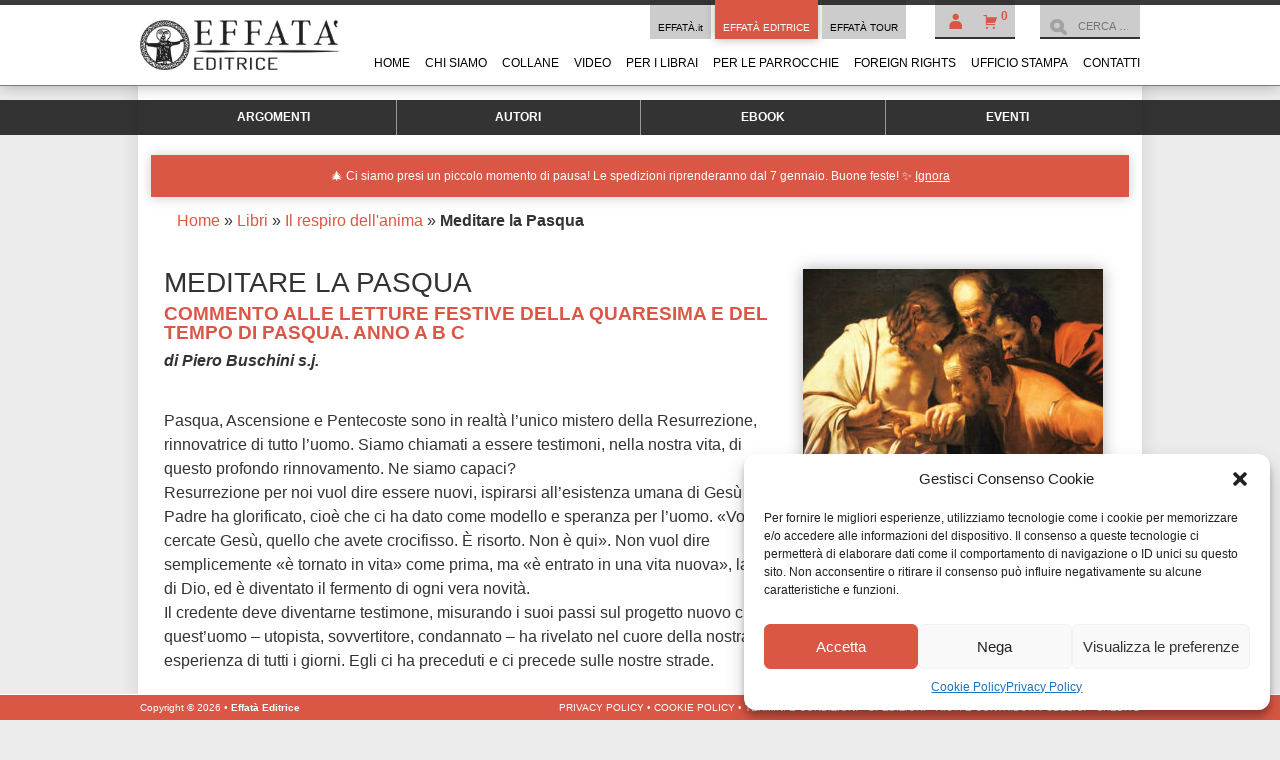

--- FILE ---
content_type: text/html
request_url: https://editrice.effata.it/libro/9788874027613/meditare-la-pasqua/
body_size: 30023
content:
<!DOCTYPE html>
<!--[if IE 7]>
<html class="ie ie7" lang="it-IT">
<![endif]-->
<!--[if IE 8]>
<html class="ie ie8" lang="it-IT">
<![endif]-->
<!--[if !(IE 7) | !(IE 8) ]><!-->
<html lang="it-IT">
<!--<![endif]-->
<head>
	<meta charset="UTF-8">
    <meta name="viewport" content="width=device-width">
	<title>Libro «Meditare la Pasqua» di Piero Buschini s.j. ~ Effatà Editrice</title>
	<link rel="profile" href="http://gmpg.org/xfn/11">
	<link rel="pingback" href="https://editrice.effata.it/xmlrpc.php">
	<!--[if lt IE 9]>
	<script src="https://editrice.effata.it/wp-content/themes/effataeditrice/js/html5.js"></script>
	<![endif]-->
	<meta name='robots' content='index, follow, max-image-preview:large, max-snippet:-1, max-video-preview:-1' />
	<style>img:is([sizes="auto" i], [sizes^="auto," i]) { contain-intrinsic-size: 3000px 1500px }</style>
	
	<!-- This site is optimized with the Yoast SEO plugin v26.1.1 - https://yoast.com/wordpress/plugins/seo/ -->
	<link rel="canonical" href="https://editrice.effata.it/libro/9788874027613/meditare-la-pasqua/" />
	<meta property="og:locale" content="it_IT" />
	<meta property="og:type" content="article" />
	<meta property="og:title" content="Libro «Meditare la Pasqua» di Piero Buschini s.j. ~ Effatà Editrice" />
	<meta property="og:description" content="Pasqua, Ascensione e Pentecoste sono in realtà l’unico mistero della Resurrezione, rinnovatrice di tutto l’uomo. Siamo chiamati a essere testimoni, nella nostra vita, di questo profondo rinnovamento. Ne siamo capaci? Resurrezione per noi vuol dire..." />
	<meta property="og:url" content="https://editrice.effata.it/libro/9788874027613/meditare-la-pasqua/" />
	<meta property="og:site_name" content="Effatà Editrice" />
	<meta property="article:publisher" content="https://www.facebook.com/EffataEditrice" />
	<meta property="article:modified_time" content="2026-01-04T02:02:29+00:00" />
	<meta property="og:image" content="https://editrice.effata.it/wp-content/uploads/Meditare-la-Pasqua.jpg" />
	<meta property="og:image:width" content="955" />
	<meta property="og:image:height" content="1400" />
	<meta property="og:image:type" content="image/jpeg" />
	<meta name="twitter:card" content="summary_large_image" />
	<meta name="twitter:site" content="@EffataEditrice" />
	<meta name="twitter:label1" content="Tempo di lettura stimato" />
	<meta name="twitter:data1" content="1 minuto" />
	<script type="application/ld+json" class="yoast-schema-graph">{"@context":"https://schema.org","@graph":[{"@type":"WebPage","@id":"https://editrice.effata.it/libro/9788874027613/meditare-la-pasqua/","url":"https://editrice.effata.it/libro/9788874027613/meditare-la-pasqua/","name":"Libro «Meditare la Pasqua» di Piero Buschini s.j. ~ Effatà Editrice","isPartOf":{"@id":"https://editrice.effata.it/#website"},"primaryImageOfPage":{"@id":"https://editrice.effata.it/libro/9788874027613/meditare-la-pasqua/#primaryimage"},"image":{"@id":"https://editrice.effata.it/libro/9788874027613/meditare-la-pasqua/#primaryimage"},"thumbnailUrl":"https://editrice.effata.it/wp-content/uploads/Meditare-la-Pasqua.jpg","datePublished":"2012-02-29T23:00:00+00:00","dateModified":"2026-01-04T02:02:29+00:00","breadcrumb":{"@id":"https://editrice.effata.it/libro/9788874027613/meditare-la-pasqua/#breadcrumb"},"inLanguage":"it-IT","potentialAction":[{"@type":"ReadAction","target":["https://editrice.effata.it/libro/9788874027613/meditare-la-pasqua/"]}]},{"@type":"ImageObject","inLanguage":"it-IT","@id":"https://editrice.effata.it/libro/9788874027613/meditare-la-pasqua/#primaryimage","url":"https://editrice.effata.it/wp-content/uploads/Meditare-la-Pasqua.jpg","contentUrl":"https://editrice.effata.it/wp-content/uploads/Meditare-la-Pasqua.jpg","width":955,"height":1400,"caption":"Copertina del libro Meditare la Pasqua"},{"@type":"BreadcrumbList","@id":"https://editrice.effata.it/libro/9788874027613/meditare-la-pasqua/#breadcrumb","itemListElement":[{"@type":"ListItem","position":1,"name":"Home","item":"https://editrice.effata.it/"},{"@type":"ListItem","position":2,"name":"Libri","item":"https://editrice.effata.it/negozio/"},{"@type":"ListItem","position":3,"name":"Il respiro dell'anima","item":"https://editrice.effata.it/collana/il-respiro-dellanima/"},{"@type":"ListItem","position":4,"name":"Meditare la Pasqua"}]},{"@type":"WebSite","@id":"https://editrice.effata.it/#website","url":"https://editrice.effata.it/","name":"Effatà Editrice","description":"Libri che aprono la mente ed il cuore","publisher":{"@id":"https://editrice.effata.it/#organization"},"potentialAction":[{"@type":"SearchAction","target":{"@type":"EntryPoint","urlTemplate":"https://editrice.effata.it/?s={search_term_string}"},"query-input":{"@type":"PropertyValueSpecification","valueRequired":true,"valueName":"search_term_string"}}],"inLanguage":"it-IT"},{"@type":"Organization","@id":"https://editrice.effata.it/#organization","name":"Effatà Editrice","url":"https://editrice.effata.it/","logo":{"@type":"ImageObject","inLanguage":"it-IT","@id":"https://editrice.effata.it/#/schema/logo/image/","url":"https://editrice.effata.it/wp-content/uploads/effata-editrice-logo-1-jpg.webp","contentUrl":"https://editrice.effata.it/wp-content/uploads/effata-editrice-logo-1-jpg.webp","width":550,"height":138,"caption":"Effatà Editrice"},"image":{"@id":"https://editrice.effata.it/#/schema/logo/image/"},"sameAs":["https://www.facebook.com/EffataEditrice","https://x.com/EffataEditrice","https://youtube.com/EffatàEditriceIT","https://www.instagram.com/effata_editrice/"]}]}</script>
	<!-- / Yoast SEO plugin. -->


<link rel='dns-prefetch' href='//omnisnippet1.com' />
<link rel='dns-prefetch' href='//fonts.googleapis.com' />
<link rel="alternate" type="application/rss+xml" title="Effatà Editrice &raquo; Feed" href="https://editrice.effata.it/feed/" />
<link rel="alternate" type="application/rss+xml" title="Effatà Editrice &raquo; Feed dei commenti" href="https://editrice.effata.it/comments/feed/" />
<link rel="alternate" type="text/calendar" title="Effatà Editrice &raquo; iCal Feed" href="https://editrice.effata.it/events/?ical=1" />
<script type="text/javascript">
/* <![CDATA[ */
window._wpemojiSettings = {"baseUrl":"https:\/\/s.w.org\/images\/core\/emoji\/16.0.1\/72x72\/","ext":".png","svgUrl":"https:\/\/s.w.org\/images\/core\/emoji\/16.0.1\/svg\/","svgExt":".svg","source":{"concatemoji":"https:\/\/editrice.effata.it\/wp-includes\/js\/wp-emoji-release.min.js?ver=6.8.3"}};
/*! This file is auto-generated */
!function(s,n){var o,i,e;function c(e){try{var t={supportTests:e,timestamp:(new Date).valueOf()};sessionStorage.setItem(o,JSON.stringify(t))}catch(e){}}function p(e,t,n){e.clearRect(0,0,e.canvas.width,e.canvas.height),e.fillText(t,0,0);var t=new Uint32Array(e.getImageData(0,0,e.canvas.width,e.canvas.height).data),a=(e.clearRect(0,0,e.canvas.width,e.canvas.height),e.fillText(n,0,0),new Uint32Array(e.getImageData(0,0,e.canvas.width,e.canvas.height).data));return t.every(function(e,t){return e===a[t]})}function u(e,t){e.clearRect(0,0,e.canvas.width,e.canvas.height),e.fillText(t,0,0);for(var n=e.getImageData(16,16,1,1),a=0;a<n.data.length;a++)if(0!==n.data[a])return!1;return!0}function f(e,t,n,a){switch(t){case"flag":return n(e,"\ud83c\udff3\ufe0f\u200d\u26a7\ufe0f","\ud83c\udff3\ufe0f\u200b\u26a7\ufe0f")?!1:!n(e,"\ud83c\udde8\ud83c\uddf6","\ud83c\udde8\u200b\ud83c\uddf6")&&!n(e,"\ud83c\udff4\udb40\udc67\udb40\udc62\udb40\udc65\udb40\udc6e\udb40\udc67\udb40\udc7f","\ud83c\udff4\u200b\udb40\udc67\u200b\udb40\udc62\u200b\udb40\udc65\u200b\udb40\udc6e\u200b\udb40\udc67\u200b\udb40\udc7f");case"emoji":return!a(e,"\ud83e\udedf")}return!1}function g(e,t,n,a){var r="undefined"!=typeof WorkerGlobalScope&&self instanceof WorkerGlobalScope?new OffscreenCanvas(300,150):s.createElement("canvas"),o=r.getContext("2d",{willReadFrequently:!0}),i=(o.textBaseline="top",o.font="600 32px Arial",{});return e.forEach(function(e){i[e]=t(o,e,n,a)}),i}function t(e){var t=s.createElement("script");t.src=e,t.defer=!0,s.head.appendChild(t)}"undefined"!=typeof Promise&&(o="wpEmojiSettingsSupports",i=["flag","emoji"],n.supports={everything:!0,everythingExceptFlag:!0},e=new Promise(function(e){s.addEventListener("DOMContentLoaded",e,{once:!0})}),new Promise(function(t){var n=function(){try{var e=JSON.parse(sessionStorage.getItem(o));if("object"==typeof e&&"number"==typeof e.timestamp&&(new Date).valueOf()<e.timestamp+604800&&"object"==typeof e.supportTests)return e.supportTests}catch(e){}return null}();if(!n){if("undefined"!=typeof Worker&&"undefined"!=typeof OffscreenCanvas&&"undefined"!=typeof URL&&URL.createObjectURL&&"undefined"!=typeof Blob)try{var e="postMessage("+g.toString()+"("+[JSON.stringify(i),f.toString(),p.toString(),u.toString()].join(",")+"));",a=new Blob([e],{type:"text/javascript"}),r=new Worker(URL.createObjectURL(a),{name:"wpTestEmojiSupports"});return void(r.onmessage=function(e){c(n=e.data),r.terminate(),t(n)})}catch(e){}c(n=g(i,f,p,u))}t(n)}).then(function(e){for(var t in e)n.supports[t]=e[t],n.supports.everything=n.supports.everything&&n.supports[t],"flag"!==t&&(n.supports.everythingExceptFlag=n.supports.everythingExceptFlag&&n.supports[t]);n.supports.everythingExceptFlag=n.supports.everythingExceptFlag&&!n.supports.flag,n.DOMReady=!1,n.readyCallback=function(){n.DOMReady=!0}}).then(function(){return e}).then(function(){var e;n.supports.everything||(n.readyCallback(),(e=n.source||{}).concatemoji?t(e.concatemoji):e.wpemoji&&e.twemoji&&(t(e.twemoji),t(e.wpemoji)))}))}((window,document),window._wpemojiSettings);
/* ]]> */
</script>
<link rel='stylesheet' id='eme_style-css' href='https://editrice.effata.it/wp-content/plugins/effata-multi-ecommerce/style.css?ver=6.8.3' type='text/css' media='all' />
<link rel='stylesheet' id='omnisend-woocommerce-checkout-block-checkout-newsletter-subscription-block-css' href='https://editrice.effata.it/wp-content/plugins/omnisend-connect/includes/blocks/build/omnisend-checkout-block.css?ver=0.1.1' type='text/css' media='all' />
<style id='wp-emoji-styles-inline-css' type='text/css'>

	img.wp-smiley, img.emoji {
		display: inline !important;
		border: none !important;
		box-shadow: none !important;
		height: 1em !important;
		width: 1em !important;
		margin: 0 0.07em !important;
		vertical-align: -0.1em !important;
		background: none !important;
		padding: 0 !important;
	}
</style>
<link rel='stylesheet' id='wp-block-library-css' href='https://editrice.effata.it/wp-includes/css/dist/block-library/style.min.css?ver=6.8.3' type='text/css' media='all' />
<style id='classic-theme-styles-inline-css' type='text/css'>
/*! This file is auto-generated */
.wp-block-button__link{color:#fff;background-color:#32373c;border-radius:9999px;box-shadow:none;text-decoration:none;padding:calc(.667em + 2px) calc(1.333em + 2px);font-size:1.125em}.wp-block-file__button{background:#32373c;color:#fff;text-decoration:none}
</style>
<style id='global-styles-inline-css' type='text/css'>
:root{--wp--preset--aspect-ratio--square: 1;--wp--preset--aspect-ratio--4-3: 4/3;--wp--preset--aspect-ratio--3-4: 3/4;--wp--preset--aspect-ratio--3-2: 3/2;--wp--preset--aspect-ratio--2-3: 2/3;--wp--preset--aspect-ratio--16-9: 16/9;--wp--preset--aspect-ratio--9-16: 9/16;--wp--preset--color--black: #000000;--wp--preset--color--cyan-bluish-gray: #abb8c3;--wp--preset--color--white: #ffffff;--wp--preset--color--pale-pink: #f78da7;--wp--preset--color--vivid-red: #cf2e2e;--wp--preset--color--luminous-vivid-orange: #ff6900;--wp--preset--color--luminous-vivid-amber: #fcb900;--wp--preset--color--light-green-cyan: #7bdcb5;--wp--preset--color--vivid-green-cyan: #00d084;--wp--preset--color--pale-cyan-blue: #8ed1fc;--wp--preset--color--vivid-cyan-blue: #0693e3;--wp--preset--color--vivid-purple: #9b51e0;--wp--preset--gradient--vivid-cyan-blue-to-vivid-purple: linear-gradient(135deg,rgba(6,147,227,1) 0%,rgb(155,81,224) 100%);--wp--preset--gradient--light-green-cyan-to-vivid-green-cyan: linear-gradient(135deg,rgb(122,220,180) 0%,rgb(0,208,130) 100%);--wp--preset--gradient--luminous-vivid-amber-to-luminous-vivid-orange: linear-gradient(135deg,rgba(252,185,0,1) 0%,rgba(255,105,0,1) 100%);--wp--preset--gradient--luminous-vivid-orange-to-vivid-red: linear-gradient(135deg,rgba(255,105,0,1) 0%,rgb(207,46,46) 100%);--wp--preset--gradient--very-light-gray-to-cyan-bluish-gray: linear-gradient(135deg,rgb(238,238,238) 0%,rgb(169,184,195) 100%);--wp--preset--gradient--cool-to-warm-spectrum: linear-gradient(135deg,rgb(74,234,220) 0%,rgb(151,120,209) 20%,rgb(207,42,186) 40%,rgb(238,44,130) 60%,rgb(251,105,98) 80%,rgb(254,248,76) 100%);--wp--preset--gradient--blush-light-purple: linear-gradient(135deg,rgb(255,206,236) 0%,rgb(152,150,240) 100%);--wp--preset--gradient--blush-bordeaux: linear-gradient(135deg,rgb(254,205,165) 0%,rgb(254,45,45) 50%,rgb(107,0,62) 100%);--wp--preset--gradient--luminous-dusk: linear-gradient(135deg,rgb(255,203,112) 0%,rgb(199,81,192) 50%,rgb(65,88,208) 100%);--wp--preset--gradient--pale-ocean: linear-gradient(135deg,rgb(255,245,203) 0%,rgb(182,227,212) 50%,rgb(51,167,181) 100%);--wp--preset--gradient--electric-grass: linear-gradient(135deg,rgb(202,248,128) 0%,rgb(113,206,126) 100%);--wp--preset--gradient--midnight: linear-gradient(135deg,rgb(2,3,129) 0%,rgb(40,116,252) 100%);--wp--preset--font-size--small: 13px;--wp--preset--font-size--medium: 20px;--wp--preset--font-size--large: 36px;--wp--preset--font-size--x-large: 42px;--wp--preset--spacing--20: 0.44rem;--wp--preset--spacing--30: 0.67rem;--wp--preset--spacing--40: 1rem;--wp--preset--spacing--50: 1.5rem;--wp--preset--spacing--60: 2.25rem;--wp--preset--spacing--70: 3.38rem;--wp--preset--spacing--80: 5.06rem;--wp--preset--shadow--natural: 6px 6px 9px rgba(0, 0, 0, 0.2);--wp--preset--shadow--deep: 12px 12px 50px rgba(0, 0, 0, 0.4);--wp--preset--shadow--sharp: 6px 6px 0px rgba(0, 0, 0, 0.2);--wp--preset--shadow--outlined: 6px 6px 0px -3px rgba(255, 255, 255, 1), 6px 6px rgba(0, 0, 0, 1);--wp--preset--shadow--crisp: 6px 6px 0px rgba(0, 0, 0, 1);}:where(.is-layout-flex){gap: 0.5em;}:where(.is-layout-grid){gap: 0.5em;}body .is-layout-flex{display: flex;}.is-layout-flex{flex-wrap: wrap;align-items: center;}.is-layout-flex > :is(*, div){margin: 0;}body .is-layout-grid{display: grid;}.is-layout-grid > :is(*, div){margin: 0;}:where(.wp-block-columns.is-layout-flex){gap: 2em;}:where(.wp-block-columns.is-layout-grid){gap: 2em;}:where(.wp-block-post-template.is-layout-flex){gap: 1.25em;}:where(.wp-block-post-template.is-layout-grid){gap: 1.25em;}.has-black-color{color: var(--wp--preset--color--black) !important;}.has-cyan-bluish-gray-color{color: var(--wp--preset--color--cyan-bluish-gray) !important;}.has-white-color{color: var(--wp--preset--color--white) !important;}.has-pale-pink-color{color: var(--wp--preset--color--pale-pink) !important;}.has-vivid-red-color{color: var(--wp--preset--color--vivid-red) !important;}.has-luminous-vivid-orange-color{color: var(--wp--preset--color--luminous-vivid-orange) !important;}.has-luminous-vivid-amber-color{color: var(--wp--preset--color--luminous-vivid-amber) !important;}.has-light-green-cyan-color{color: var(--wp--preset--color--light-green-cyan) !important;}.has-vivid-green-cyan-color{color: var(--wp--preset--color--vivid-green-cyan) !important;}.has-pale-cyan-blue-color{color: var(--wp--preset--color--pale-cyan-blue) !important;}.has-vivid-cyan-blue-color{color: var(--wp--preset--color--vivid-cyan-blue) !important;}.has-vivid-purple-color{color: var(--wp--preset--color--vivid-purple) !important;}.has-black-background-color{background-color: var(--wp--preset--color--black) !important;}.has-cyan-bluish-gray-background-color{background-color: var(--wp--preset--color--cyan-bluish-gray) !important;}.has-white-background-color{background-color: var(--wp--preset--color--white) !important;}.has-pale-pink-background-color{background-color: var(--wp--preset--color--pale-pink) !important;}.has-vivid-red-background-color{background-color: var(--wp--preset--color--vivid-red) !important;}.has-luminous-vivid-orange-background-color{background-color: var(--wp--preset--color--luminous-vivid-orange) !important;}.has-luminous-vivid-amber-background-color{background-color: var(--wp--preset--color--luminous-vivid-amber) !important;}.has-light-green-cyan-background-color{background-color: var(--wp--preset--color--light-green-cyan) !important;}.has-vivid-green-cyan-background-color{background-color: var(--wp--preset--color--vivid-green-cyan) !important;}.has-pale-cyan-blue-background-color{background-color: var(--wp--preset--color--pale-cyan-blue) !important;}.has-vivid-cyan-blue-background-color{background-color: var(--wp--preset--color--vivid-cyan-blue) !important;}.has-vivid-purple-background-color{background-color: var(--wp--preset--color--vivid-purple) !important;}.has-black-border-color{border-color: var(--wp--preset--color--black) !important;}.has-cyan-bluish-gray-border-color{border-color: var(--wp--preset--color--cyan-bluish-gray) !important;}.has-white-border-color{border-color: var(--wp--preset--color--white) !important;}.has-pale-pink-border-color{border-color: var(--wp--preset--color--pale-pink) !important;}.has-vivid-red-border-color{border-color: var(--wp--preset--color--vivid-red) !important;}.has-luminous-vivid-orange-border-color{border-color: var(--wp--preset--color--luminous-vivid-orange) !important;}.has-luminous-vivid-amber-border-color{border-color: var(--wp--preset--color--luminous-vivid-amber) !important;}.has-light-green-cyan-border-color{border-color: var(--wp--preset--color--light-green-cyan) !important;}.has-vivid-green-cyan-border-color{border-color: var(--wp--preset--color--vivid-green-cyan) !important;}.has-pale-cyan-blue-border-color{border-color: var(--wp--preset--color--pale-cyan-blue) !important;}.has-vivid-cyan-blue-border-color{border-color: var(--wp--preset--color--vivid-cyan-blue) !important;}.has-vivid-purple-border-color{border-color: var(--wp--preset--color--vivid-purple) !important;}.has-vivid-cyan-blue-to-vivid-purple-gradient-background{background: var(--wp--preset--gradient--vivid-cyan-blue-to-vivid-purple) !important;}.has-light-green-cyan-to-vivid-green-cyan-gradient-background{background: var(--wp--preset--gradient--light-green-cyan-to-vivid-green-cyan) !important;}.has-luminous-vivid-amber-to-luminous-vivid-orange-gradient-background{background: var(--wp--preset--gradient--luminous-vivid-amber-to-luminous-vivid-orange) !important;}.has-luminous-vivid-orange-to-vivid-red-gradient-background{background: var(--wp--preset--gradient--luminous-vivid-orange-to-vivid-red) !important;}.has-very-light-gray-to-cyan-bluish-gray-gradient-background{background: var(--wp--preset--gradient--very-light-gray-to-cyan-bluish-gray) !important;}.has-cool-to-warm-spectrum-gradient-background{background: var(--wp--preset--gradient--cool-to-warm-spectrum) !important;}.has-blush-light-purple-gradient-background{background: var(--wp--preset--gradient--blush-light-purple) !important;}.has-blush-bordeaux-gradient-background{background: var(--wp--preset--gradient--blush-bordeaux) !important;}.has-luminous-dusk-gradient-background{background: var(--wp--preset--gradient--luminous-dusk) !important;}.has-pale-ocean-gradient-background{background: var(--wp--preset--gradient--pale-ocean) !important;}.has-electric-grass-gradient-background{background: var(--wp--preset--gradient--electric-grass) !important;}.has-midnight-gradient-background{background: var(--wp--preset--gradient--midnight) !important;}.has-small-font-size{font-size: var(--wp--preset--font-size--small) !important;}.has-medium-font-size{font-size: var(--wp--preset--font-size--medium) !important;}.has-large-font-size{font-size: var(--wp--preset--font-size--large) !important;}.has-x-large-font-size{font-size: var(--wp--preset--font-size--x-large) !important;}
:where(.wp-block-post-template.is-layout-flex){gap: 1.25em;}:where(.wp-block-post-template.is-layout-grid){gap: 1.25em;}
:where(.wp-block-columns.is-layout-flex){gap: 2em;}:where(.wp-block-columns.is-layout-grid){gap: 2em;}
:root :where(.wp-block-pullquote){font-size: 1.5em;line-height: 1.6;}
</style>
<link rel='stylesheet' id='contact-form-7-css' href='https://editrice.effata.it/wp-content/plugins/contact-form-7/includes/css/styles.css?ver=6.1.2' type='text/css' media='all' />
<link rel='stylesheet' id='rtec_styles-css' href='https://editrice.effata.it/wp-content/plugins/registrations-for-the-events-calendar-pro/css/rtec-styles.css?ver=2.19.2' type='text/css' media='all' />
<style id='woocommerce-inline-inline-css' type='text/css'>
.woocommerce form .form-row .required { visibility: visible; }
</style>
<link rel='stylesheet' id='wpba_front_end_styles-css' href='https://editrice.effata.it/wp-content/plugins/wp-better-attachments/assets/css/wpba-frontend.css?ver=1.3.11' type='text/css' media='all' />
<link rel='stylesheet' id='hamburger.css-css' href='https://editrice.effata.it/wp-content/plugins/wp-responsive-menu/assets/css/wpr-hamburger.css?ver=3.2.1' type='text/css' media='all' />
<link rel='stylesheet' id='wprmenu.css-css' href='https://editrice.effata.it/wp-content/plugins/wp-responsive-menu/assets/css/wprmenu.css?ver=3.2.1' type='text/css' media='all' />
<style id='wprmenu.css-inline-css' type='text/css'>
@media only screen and ( max-width: 740px ) {html body div.wprm-wrapper {overflow: scroll;}#wprmenu_bar {background-image: url();background-size:;background-repeat: ;}#wprmenu_bar {background-color: #db5745;}html body div#mg-wprm-wrap .wpr_submit .icon.icon-search {color: ;}#wprmenu_bar .menu_title,#wprmenu_bar .wprmenu_icon_menu,#wprmenu_bar .menu_title a {color: #F2F2F2;}#wprmenu_bar .menu_title a {font-size: px;font-weight: ;}#mg-wprm-wrap li.menu-item a {font-size: px;text-transform: ;font-weight: ;}#mg-wprm-wrap li.menu-item-has-children ul.sub-menu a {font-size: px;text-transform: ;font-weight: ;}#mg-wprm-wrap li.current-menu-item > a {background: ;}#mg-wprm-wrap li.current-menu-item > a,#mg-wprm-wrap li.current-menu-item span.wprmenu_icon{color:!important;}#mg-wprm-wrap {background-color: #db5745;}.cbp-spmenu-push-toright,.cbp-spmenu-push-toright .mm-slideout {left: 80% ;}.cbp-spmenu-push-toleft {left: -80% ;}#mg-wprm-wrap.cbp-spmenu-right,#mg-wprm-wrap.cbp-spmenu-left,#mg-wprm-wrap.cbp-spmenu-right.custom,#mg-wprm-wrap.cbp-spmenu-left.custom,.cbp-spmenu-vertical {width: 80%;max-width: px;}#mg-wprm-wrap ul#wprmenu_menu_ul li.menu-item a,div#mg-wprm-wrap ul li span.wprmenu_icon {color: #ffffff;}#mg-wprm-wrap ul#wprmenu_menu_ul li.menu-item:valid ~ a{color: ;}#mg-wprm-wrap ul#wprmenu_menu_ul li.menu-item a:hover {background: ;color: #ffffff !important;}div#mg-wprm-wrap ul>li:hover>span.wprmenu_icon {color: #ffffff !important;}.wprmenu_bar .hamburger-inner,.wprmenu_bar .hamburger-inner::before,.wprmenu_bar .hamburger-inner::after {background: #FFFFFF;}.wprmenu_bar .hamburger:hover .hamburger-inner,.wprmenu_bar .hamburger:hover .hamburger-inner::before,.wprmenu_bar .hamburger:hover .hamburger-inner::after {background: ;}div.wprmenu_bar div.hamburger{padding-right: 6px !important;}#wprmenu_menu,#wprmenu_menu ul,#wprmenu_menu li,.wprmenu_no_border_bottom {border-bottom:none;}#wprmenu_menu.wprmenu_levels ul li ul {border-top:none;}#wprmenu_menu.left {width:80%;left: -80%;right: auto;}#wprmenu_menu.right {width:80%;right: -80%;left: auto;}.wprmenu_bar .hamburger {float: left;}.wprmenu_bar #custom_menu_icon.hamburger {top: px;left: px;float: left !important;background-color: ;}.menu-menu-principale-container{ display: none !important; }.wpr_custom_menu #custom_menu_icon {display: block;}html { padding-top: 42px !important; }#wprmenu_bar,#mg-wprm-wrap { display: block; }div#wpadminbar { position: fixed; }}
</style>
<link rel='stylesheet' id='wpr_icons-css' href='https://editrice.effata.it/wp-content/plugins/wp-responsive-menu/inc/assets/icons/wpr-icons.css?ver=3.2.1' type='text/css' media='all' />
<link rel='stylesheet' id='cmplz-general-css' href='https://editrice.effata.it/wp-content/plugins/complianz-gdpr/assets/css/cookieblocker.min.css?ver=1760022270' type='text/css' media='all' />
<link rel='stylesheet' id='audioigniter-css' href='https://editrice.effata.it/wp-content/plugins/audioigniter/player/build/style.css?ver=2.0.2' type='text/css' media='all' />
<link rel='stylesheet' id='woocommerce-pre-orders-main-css-css' href='https://editrice.effata.it/wp-content/plugins/pre-orders-for-woocommerce/media/css/main.css?ver=2.1' type='text/css' media='all' />
<link rel='stylesheet' id='wc-shortcodes-style-css' href='https://editrice.effata.it/wp-content/plugins/wc-shortcodes/public/assets/css/style.css?ver=3.46' type='text/css' media='all' />
<link rel='stylesheet' id='brands-styles-css' href='https://editrice.effata.it/wp-content/plugins/woocommerce/assets/css/brands.css?ver=10.2.3' type='text/css' media='all' />
<link rel='stylesheet' id='twentyfourteen-lato-css' href='//fonts.googleapis.com/css?family=Lato%3A300%2C400%2C700%2C900%2C300italic%2C400italic%2C700italic' type='text/css' media='all' />
<link rel='stylesheet' id='genericons-css' href='https://editrice.effata.it/wp-content/themes/effataeditrice/genericons/genericons.css?ver=3.0.2' type='text/css' media='all' />
<link rel='stylesheet' id='twentyfourteen-style-css' href='https://editrice.effata.it/wp-content/themes/effataeditrice/style.css?ver=6.8.3' type='text/css' media='all' />
<!--[if lt IE 9]>
<link rel='stylesheet' id='twentyfourteen-ie-css' href='https://editrice.effata.it/wp-content/themes/effataeditrice/css/ie.css?ver=20131205' type='text/css' media='all' />
<![endif]-->
<link rel='stylesheet' id='dflip-style-css' href='https://editrice.effata.it/wp-content/plugins/3d-flipbook-dflip-lite/assets/css/dflip.min.css?ver=2.4.20' type='text/css' media='all' />
<link rel='stylesheet' id='wc-bundle-style-css' href='https://editrice.effata.it/wp-content/plugins/woocommerce-product-bundles/assets/css/frontend/woocommerce.css?ver=5.12.0' type='text/css' media='all' />
<link rel='stylesheet' id='cyclone-template-style-dark-0-css' href='https://editrice.effata.it/wp-content/plugins/cyclone-slider-2/templates/dark/style.css?ver=3.2.0' type='text/css' media='all' />
<link rel='stylesheet' id='cyclone-template-style-default-0-css' href='https://editrice.effata.it/wp-content/plugins/cyclone-slider-2/templates/default/style.css?ver=3.2.0' type='text/css' media='all' />
<link rel='stylesheet' id='cyclone-template-style-standard-0-css' href='https://editrice.effata.it/wp-content/plugins/cyclone-slider-2/templates/standard/style.css?ver=3.2.0' type='text/css' media='all' />
<link rel='stylesheet' id='cyclone-template-style-thumbnails-0-css' href='https://editrice.effata.it/wp-content/plugins/cyclone-slider-2/templates/thumbnails/style.css?ver=3.2.0' type='text/css' media='all' />
<link rel='stylesheet' id='wordpresscanvas-font-awesome-css' href='https://editrice.effata.it/wp-content/plugins/wc-shortcodes/public/assets/css/font-awesome.min.css?ver=4.7.0' type='text/css' media='all' />
<script type="text/javascript" id="effata_crc-js-extra">
/* <![CDATA[ */
var ajax_object = {"ajax_url":"https:\/\/editrice.effata.it\/wp-admin\/admin-ajax.php"};
/* ]]> */
</script>
<script type="text/javascript" src="https://editrice.effata.it/wp-content/plugins/effata-complianz-record-consent//script.js?ver=6.8.3" id="effata_crc-js"></script>
<script type="text/javascript" src="https://editrice.effata.it/wp-includes/js/jquery/jquery.min.js?ver=3.7.1" id="jquery-core-js"></script>
<script type="text/javascript" src="https://editrice.effata.it/wp-includes/js/jquery/jquery-migrate.min.js?ver=3.4.1" id="jquery-migrate-js"></script>
<script type="text/javascript" src="https://editrice.effata.it/wp-content/plugins/super-link-preview/js/script.js?ver=6.8.3" id="super-link-preview-script-js"></script>
<script type="text/javascript" id="wc-single-product-js-extra">
/* <![CDATA[ */
var wc_single_product_params = {"i18n_required_rating_text":"Seleziona una valutazione","i18n_rating_options":["1 stella su 5","2 stelle su 5","3 stelle su 5","4 stelle su 5","5 stelle su 5"],"i18n_product_gallery_trigger_text":"Visualizza la galleria di immagini a schermo intero","review_rating_required":"yes","flexslider":{"rtl":false,"animation":"slide","smoothHeight":true,"directionNav":false,"controlNav":"thumbnails","slideshow":false,"animationSpeed":500,"animationLoop":false,"allowOneSlide":false},"zoom_enabled":"","zoom_options":[],"photoswipe_enabled":"","photoswipe_options":{"shareEl":false,"closeOnScroll":false,"history":false,"hideAnimationDuration":0,"showAnimationDuration":0},"flexslider_enabled":""};
/* ]]> */
</script>
<script type="text/javascript" src="https://editrice.effata.it/wp-content/plugins/woocommerce/assets/js/frontend/single-product.min.js?ver=10.2.3" id="wc-single-product-js" defer="defer" data-wp-strategy="defer"></script>
<script type="text/javascript" src="https://editrice.effata.it/wp-content/plugins/woocommerce/assets/js/jquery-blockui/jquery.blockUI.min.js?ver=2.7.0-wc.10.2.3" id="jquery-blockui-js" defer="defer" data-wp-strategy="defer"></script>
<script type="text/javascript" src="https://editrice.effata.it/wp-content/plugins/woocommerce/assets/js/js-cookie/js.cookie.min.js?ver=2.1.4-wc.10.2.3" id="js-cookie-js" defer="defer" data-wp-strategy="defer"></script>
<script type="text/javascript" id="woocommerce-js-extra">
/* <![CDATA[ */
var woocommerce_params = {"ajax_url":"\/wp-admin\/admin-ajax.php","wc_ajax_url":"\/?wc-ajax=%%endpoint%%","i18n_password_show":"Mostra password","i18n_password_hide":"Nascondi password"};
/* ]]> */
</script>
<script type="text/javascript" src="https://editrice.effata.it/wp-content/plugins/woocommerce/assets/js/frontend/woocommerce.min.js?ver=10.2.3" id="woocommerce-js" defer="defer" data-wp-strategy="defer"></script>
<script type="text/javascript" src="https://editrice.effata.it/wp-content/plugins/wp-responsive-menu/assets/js/modernizr.custom.js?ver=3.2.1" id="modernizr-js"></script>
<script type="text/javascript" src="https://editrice.effata.it/wp-content/plugins/wp-responsive-menu/assets/js/touchSwipe.js?ver=3.2.1" id="touchSwipe-js"></script>
<script type="text/javascript" id="wprmenu.js-js-extra">
/* <![CDATA[ */
var wprmenu = {"zooming":"yes","from_width":"740","push_width":"","menu_width":"80","parent_click":"","swipe":"no","enable_overlay":"","wprmenuDemoId":""};
/* ]]> */
</script>
<script type="text/javascript" src="https://editrice.effata.it/wp-content/plugins/wp-responsive-menu/assets/js/wprmenu.js?ver=3.2.1" id="wprmenu.js-js"></script>
<script type="text/javascript" id="yquery-js-extra">
/* <![CDATA[ */
var yotpo_settings = {"app_key":"Ot14s3EQWNCQTx7MG2RkMGn1CNFbbGvTcPwkYFL3","reviews_widget_id":"","qna_widget_id":"","star_ratings_widget_id":""};
/* ]]> */
</script>
<script type="text/javascript" src="https://editrice.effata.it/wp-content/plugins/yotpo-social-reviews-for-woocommerce/assets/js/v2HeaderScript.js" id="yquery-js"></script>
<link rel="https://api.w.org/" href="https://editrice.effata.it/wp-json/" /><link rel="alternate" title="JSON" type="application/json" href="https://editrice.effata.it/wp-json/wp/v2/product/2600" /><link rel="EditURI" type="application/rsd+xml" title="RSD" href="https://editrice.effata.it/xmlrpc.php?rsd" />
<meta name="generator" content="WordPress 6.8.3" />
<meta name="generator" content="WooCommerce 10.2.3" />
<link rel='shortlink' href='https://editrice.effata.it/?p=2600' />
<link rel="alternate" title="oEmbed (JSON)" type="application/json+oembed" href="https://editrice.effata.it/wp-json/oembed/1.0/embed?url=https%3A%2F%2Feditrice.effata.it%2Flibro%2F9788874027613%2Fmeditare-la-pasqua%2F" />
<link rel="alternate" title="oEmbed (XML)" type="text/xml+oembed" href="https://editrice.effata.it/wp-json/oembed/1.0/embed?url=https%3A%2F%2Feditrice.effata.it%2Flibro%2F9788874027613%2Fmeditare-la-pasqua%2F&#038;format=xml" />
				<meta name="omnisend-site-verification" content="603d58bf8a48f74eb0524ced"/>
				<meta name="generator" content="performance-lab 4.0.0; plugins: ">
<!-- Registrations For the Events Calendar CSS -->
<style type='text/css'>
#rtec-form-toggle-button, .rtec-submit-button {
font-family: Helvetica Neue,Helvetica,-apple-system,BlinkMacSystemFont,Roboto,Arial,sans-serif;
    font-size: 14px;
    line-height: 1.62;
    font-weight: 400;
    font-weight: 700;
    border: 0;
    cursor: pointer;
    display: inline-block;
    height: auto;
    padding: 0;
    text-decoration: none;
    width: auto;
    border-radius: 4px;
    color: #fff;
    text-align: center;
    transition: background-color .2s ease;
    background-color: #334aff;
    padding: 11px 20px;
    max-width: 700px;
width: 100%;
}

#rtec {
max-width: 100%;
text-align:center;
}

.rtec-form-wrapper {
text-align:left;
}
</style>
<meta name="tec-api-version" content="v1"><meta name="tec-api-origin" content="https://editrice.effata.it"><link rel="alternate" href="https://editrice.effata.it/wp-json/tribe/events/v1/" />			<style>.cmplz-hidden {
					display: none !important;
				}</style><!-- Google site verification - Google for WooCommerce -->
<meta name="google-site-verification" content="qJ0tgAoXdQlCm9eJ8tco6AEzOs4_DqQdbNu3oYJFn2U" />
	<noscript><style>.woocommerce-product-gallery{ opacity: 1 !important; }</style></noscript>
				<script data-service="facebook" data-category="marketing"  type="text/plain">
				!function(f,b,e,v,n,t,s){if(f.fbq)return;n=f.fbq=function(){n.callMethod?
					n.callMethod.apply(n,arguments):n.queue.push(arguments)};if(!f._fbq)f._fbq=n;
					n.push=n;n.loaded=!0;n.version='2.0';n.queue=[];t=b.createElement(e);t.async=!0;
					t.src=v;s=b.getElementsByTagName(e)[0];s.parentNode.insertBefore(t,s)}(window,
					document,'script','https://connect.facebook.net/en_US/fbevents.js');
			</script>
			<!-- WooCommerce Facebook Integration Begin -->
			<script data-service="facebook" data-category="marketing"  type="text/plain">

				fbq('init', '428153437559634', {}, {
    "agent": "woocommerce_2-10.2.3-3.5.9"
});

				document.addEventListener( 'DOMContentLoaded', function() {
					// Insert placeholder for events injected when a product is added to the cart through AJAX.
					document.body.insertAdjacentHTML( 'beforeend', '<div class=\"wc-facebook-pixel-event-placeholder\"></div>' );
				}, false );

			</script>
			<!-- WooCommerce Facebook Integration End -->
			    <!--<script src="//ajax.googleapis.com/ajax/libs/jquery/1.11.1/jquery.min.js"></script>
    <script src="https://editrice.effata.it/wp-content/themes/effataeditrice/js/jquery.lightSlider.min.js"></script>
    <script type="text/javascript">
		$(document).ready(function(){
			var highestBox = 0;
			$('.boxLibro', this).each(function(){
				if($(this).height() > highestBox) 
				   highestBox = $(this).height(); 
			});
			$('.boxLibro',this).height(highestBox);
		});
	</script>-->
	  <meta name="facebook-domain-verification" content="3dbakt6t7ksl2w9t4kk0snonmkuac0" />
</head>

   
<body data-cmplz=1 class="wp-singular product-template-default single single-product postid-2600 wp-theme-effataeditrice theme-effataeditrice woocommerce woocommerce-page woocommerce-demo-store woocommerce-no-js tribe-no-js wc-shortcodes-font-awesome-enabled masthead-fixed full-width singular">

<div id="fb-root"></div>

<script type="text/plain" data-service="facebook" data-category="marketing">
  window.fbAsyncInit = function() {
    FB.init({
      appId      : '381664951908081',
      xfbml      : true,
      version    : 'v2.2'
    });
  };

  (function(d, s, id){
     var js, fjs = d.getElementsByTagName(s)[0];
     if (d.getElementById(id)) {return;}
     js = d.createElement(s); js.id = id;
     js.src = "//connect.facebook.net/it_IT/sdk.js";
     fjs.parentNode.insertBefore(js, fjs);
   }(document, 'script', 'facebook-jssdk'));
</script>

<header id="masthead" class="site-header" role="banner">
    <div class="header-main">

        <div id="search-container" class="search-box-wrapper hide">
            <div class="search-box">
                <form role="search" method="get" class="search-form" action="https://editrice.effata.it/">
				<label>
					<span class="screen-reader-text">Ricerca per:</span>
					<input type="search" class="search-field" placeholder="Cerca &hellip;" value="" name="s" />
				</label>
				<input type="submit" class="search-submit" value="Cerca" />
			</form>            </div>
        </div>
        
		<div id="boxUserCartHeader" style="background: #ccc;"></div>

		<ul id="menuSiti">
        	<li><a href="http://effata.it/" class="effata">EFFAT&Agrave;.it</a></li>
        	<li class="current"><a href="http://editrice.effata.it/" class="effataeditrice">EFFAT&Agrave; EDITRICE</a></li>
        	<li><a href="http://tour.effata.it/" class="effatatour">EFFAT&Agrave; TOUR</a></li>
        </ul>

        <a href="https://editrice.effata.it/" rel="home"><img src="https://editrice.effata.it/wp-content/themes/effataeditrice/images/effata-editrice-logo.jpg" alt="Effatà Editrice" class="logo"></a>

        <nav id="primary-navigation" class="site-navigation primary-navigation" role="navigation">
            <h1 class="menu-toggle">Primary Menu</h1>
            <a class="screen-reader-text skip-link" href="#content">Skip to content</a>
            <div class="menu-menu-principale-container"><ul id="menu-menu-principale" class="nav-menu"><li id="menu-item-19" class="menu-item menu-item-type-post_type menu-item-object-page menu-item-home menu-item-19"><a href="https://editrice.effata.it/">Home</a></li>
<li id="menu-item-20" class="menu-item menu-item-type-post_type menu-item-object-page menu-item-20"><a href="https://editrice.effata.it/chi-siamo/">Chi siamo</a></li>
<li id="menu-item-5574" class="menu-item menu-item-type-post_type menu-item-object-page menu-item-5574"><a href="https://editrice.effata.it/collane/">Collane</a></li>
<li id="menu-item-491686" class="menu-item menu-item-type-custom menu-item-object-custom menu-item-491686"><a href="https://digital.effata.it/">Video</a></li>
<li id="menu-item-24" class="menu-item menu-item-type-post_type menu-item-object-page menu-item-24"><a href="https://editrice.effata.it/distribuzione/">Per i librai</a></li>
<li id="menu-item-190655" class="menu-item menu-item-type-custom menu-item-object-custom menu-item-190655"><a href="https://www.intergentes.it/">Per le parrocchie</a></li>
<li id="menu-item-22" class="menu-item menu-item-type-post_type menu-item-object-page menu-item-22"><a href="https://editrice.effata.it/foreign-rights/">Foreign Rights</a></li>
<li id="menu-item-23" class="menu-item menu-item-type-post_type menu-item-object-page menu-item-23"><a href="https://editrice.effata.it/ufficio-stampa/">Ufficio stampa</a></li>
<li id="menu-item-25" class="menu-item menu-item-type-post_type menu-item-object-page menu-item-25"><a href="https://editrice.effata.it/contatti/">Contatti</a></li>
</ul></div>        </nav>

    </div>
</header><!-- #masthead -->

<div id="page" class="hfeed site">

	<nav id="menuSecondario">
    	<ul>
        	<li><a href="https://editrice.effata.it/argomenti">Argomenti</a>
            	<div class="tagcloud">
                	<a href="https://editrice.effata.it/argomenti" class="titleMenu">Tutti gli argomenti</a>
					<a href="https://editrice.effata.it/argomento/bambini/" class="tag-cloud-link tag-link-117 tag-link-position-1" style="font-size: 1.025em;" aria-label="bambini (87 elementi)">bambini</a>
<a href="https://editrice.effata.it/argomento/bibbia/" class="tag-cloud-link tag-link-87 tag-link-position-2" style="font-size: 1.2921875em;" aria-label="Bibbia (134 elementi)">Bibbia</a>
<a href="https://editrice.effata.it/argomento/biografia/" class="tag-cloud-link tag-link-279 tag-link-position-3" style="font-size: 1.2921875em;" aria-label="biografia (133 elementi)">biografia</a>
<a href="https://editrice.effata.it/argomento/chiesa/" class="tag-cloud-link tag-link-144 tag-link-position-4" style="font-size: 0.9828125em;" aria-label="chiesa (80 elementi)">chiesa</a>
<a href="https://editrice.effata.it/argomento/cinema/" class="tag-cloud-link tag-link-571 tag-link-position-5" style="font-size: 0.9125em;" aria-label="cinema (72 elementi)">cinema</a>
<a href="https://editrice.effata.it/argomento/comunicazione/" class="tag-cloud-link tag-link-65 tag-link-position-6" style="font-size: 0.9125em;" aria-label="comunicazione (72 elementi)">comunicazione</a>
<a href="https://editrice.effata.it/argomento/coppia/" class="tag-cloud-link tag-link-165 tag-link-position-7" style="font-size: 0.96875em;" aria-label="coppia (78 elementi)">coppia</a>
<a href="https://editrice.effata.it/argomento/dio/" class="tag-cloud-link tag-link-298 tag-link-position-8" style="font-size: 0.9546875em;" aria-label="Dio (77 elementi)">Dio</a>
<a href="https://editrice.effata.it/argomento/donna/" class="tag-cloud-link tag-link-152 tag-link-position-9" style="font-size: 0.884375em;" aria-label="donna (68 elementi)">donna</a>
<a href="https://editrice.effata.it/argomento/educazione/" class="tag-cloud-link tag-link-348 tag-link-position-10" style="font-size: 0.9828125em;" aria-label="educazione (81 elementi)">educazione</a>
<a href="https://editrice.effata.it/argomento/famiglia/" class="tag-cloud-link tag-link-169 tag-link-position-11" style="font-size: 1.41875em;" aria-label="famiglia (165 elementi)">famiglia</a>
<a href="https://editrice.effata.it/argomento/fede/" class="tag-cloud-link tag-link-112 tag-link-position-12" style="font-size: 1.0390625em;" aria-label="fede (88 elementi)">fede</a>
<a href="https://editrice.effata.it/argomento/gesu/" class="tag-cloud-link tag-link-140 tag-link-position-13" style="font-size: 1.446875em;" aria-label="Gesù (171 elementi)">Gesù</a>
<a href="https://editrice.effata.it/argomento/giovani/" class="tag-cloud-link tag-link-283 tag-link-position-14" style="font-size: 1.4328125em;" aria-label="giovani (167 elementi)">giovani</a>
<a href="https://editrice.effata.it/argomento/lectio-divina/" class="tag-cloud-link tag-link-136 tag-link-position-15" style="font-size: 0.8140625em;" aria-label="lectio divina (60 elementi)">lectio divina</a>
<a href="https://editrice.effata.it/argomento/malattia/" class="tag-cloud-link tag-link-280 tag-link-position-16" style="font-size: 0.85625em;" aria-label="malattia (65 elementi)">malattia</a>
<a href="https://editrice.effata.it/argomento/maria/" class="tag-cloud-link tag-link-584 tag-link-position-17" style="font-size: 0.9125em;" aria-label="Maria (71 elementi)">Maria</a>
<a href="https://editrice.effata.it/argomento/matrimonio/" class="tag-cloud-link tag-link-166 tag-link-position-18" style="font-size: 1.109375em;" aria-label="matrimonio (100 elementi)">matrimonio</a>
<a href="https://editrice.effata.it/argomento/meditazioni/" class="tag-cloud-link tag-link-138 tag-link-position-19" style="font-size: 0.8em;" aria-label="meditazioni (59 elementi)">meditazioni</a>
<a href="https://editrice.effata.it/argomento/narrativa/" class="tag-cloud-link tag-link-994 tag-link-position-20" style="font-size: 1.0953125em;" aria-label="narrativa (96 elementi)">narrativa</a>
<a href="https://editrice.effata.it/argomento/parola-di-dio/" class="tag-cloud-link tag-link-115 tag-link-position-21" style="font-size: 0.940625em;" aria-label="Parola di Dio (74 elementi)">Parola di Dio</a>
<a href="https://editrice.effata.it/argomento/pastorale-giovanile/" class="tag-cloud-link tag-link-1132 tag-link-position-22" style="font-size: 0.828125em;" aria-label="pastorale giovanile (62 elementi)">pastorale giovanile</a>
<a href="https://editrice.effata.it/argomento/preghiera/" class="tag-cloud-link tag-link-129 tag-link-position-23" style="font-size: 1.3203125em;" aria-label="preghiera (140 elementi)">preghiera</a>
<a href="https://editrice.effata.it/argomento/psicologia/" class="tag-cloud-link tag-link-74 tag-link-position-24" style="font-size: 0.8140625em;" aria-label="psicologia (61 elementi)">psicologia</a>
<a href="https://editrice.effata.it/argomento/santita/" class="tag-cloud-link tag-link-304 tag-link-position-25" style="font-size: 0.8421875em;" aria-label="santità (63 elementi)">santità</a>
<a href="https://editrice.effata.it/argomento/spiritualita/" class="tag-cloud-link tag-link-39 tag-link-position-26" style="font-size: 1.7em;" aria-label="spiritualità (262 elementi)">spiritualità</a>
<a href="https://editrice.effata.it/argomento/teologia/" class="tag-cloud-link tag-link-109 tag-link-position-27" style="font-size: 1.0671875em;" aria-label="teologia (92 elementi)">teologia</a>
<a href="https://editrice.effata.it/argomento/torino/" class="tag-cloud-link tag-link-62 tag-link-position-28" style="font-size: 1.2078125em;" aria-label="Torino (116 elementi)">Torino</a>
<a href="https://editrice.effata.it/argomento/vangelo/" class="tag-cloud-link tag-link-229 tag-link-position-29" style="font-size: 1.1796875em;" aria-label="Vangelo (112 elementi)">Vangelo</a>
<a href="https://editrice.effata.it/argomento/vita-spirituale/" class="tag-cloud-link tag-link-1610 tag-link-position-30" style="font-size: 0.9265625em;" aria-label="vita spirituale (73 elementi)">vita spirituale</a>                </div>
            </li>
        	<li><a href="https://editrice.effata.it/autori/a/">Autori</a>
            	            	<ul class="autori">
                	<li class="titleMenu">Autori per cognome</li>
											<li class="cat-item ">
														<a title="autori che iniziano per A" href="https://editrice.effata.it/autori/a/">A</a>
													</li>
											<li class="cat-item ">
														<a title="autori che iniziano per B" href="https://editrice.effata.it/autori/b/">B</a>
													</li>
											<li class="cat-item ">
														<a title="autori che iniziano per C" href="https://editrice.effata.it/autori/c/">C</a>
													</li>
											<li class="cat-item ">
														<a title="autori che iniziano per D" href="https://editrice.effata.it/autori/d/">D</a>
													</li>
											<li class="cat-item ">
														<a title="autori che iniziano per E" href="https://editrice.effata.it/autori/e/">E</a>
													</li>
											<li class="cat-item ">
														<a title="autori che iniziano per F" href="https://editrice.effata.it/autori/f/">F</a>
													</li>
											<li class="cat-item ">
														<a title="autori che iniziano per G" href="https://editrice.effata.it/autori/g/">G</a>
													</li>
											<li class="cat-item ">
														<a title="autori che iniziano per H" href="https://editrice.effata.it/autori/h/">H</a>
													</li>
											<li class="cat-item ">
														<a title="autori che iniziano per I" href="https://editrice.effata.it/autori/i/">I</a>
													</li>
											<li class="cat-item ">
														<a title="autori che iniziano per J" href="https://editrice.effata.it/autori/j/">J</a>
													</li>
											<li class="cat-item ">
														<a title="autori che iniziano per K" href="https://editrice.effata.it/autori/k/">K</a>
													</li>
											<li class="cat-item ">
														<a title="autori che iniziano per L" href="https://editrice.effata.it/autori/l/">L</a>
													</li>
											<li class="cat-item ">
														<a title="autori che iniziano per M" href="https://editrice.effata.it/autori/m/">M</a>
													</li>
											<li class="cat-item ">
														<a title="autori che iniziano per N" href="https://editrice.effata.it/autori/n/">N</a>
													</li>
											<li class="cat-item ">
														<a title="autori che iniziano per O" href="https://editrice.effata.it/autori/o/">O</a>
													</li>
											<li class="cat-item ">
														<a title="autori che iniziano per P" href="https://editrice.effata.it/autori/p/">P</a>
													</li>
											<li class="cat-item ">
														<a title="autori che iniziano per Q" href="https://editrice.effata.it/autori/q/">Q</a>
													</li>
											<li class="cat-item ">
														<a title="autori che iniziano per R" href="https://editrice.effata.it/autori/r/">R</a>
													</li>
											<li class="cat-item ">
														<a title="autori che iniziano per S" href="https://editrice.effata.it/autori/s/">S</a>
													</li>
											<li class="cat-item ">
														<a title="autori che iniziano per T" href="https://editrice.effata.it/autori/t/">T</a>
													</li>
											<li class="cat-item ">
														<a title="autori che iniziano per U" href="https://editrice.effata.it/autori/u/">U</a>
													</li>
											<li class="cat-item ">
														<a title="autori che iniziano per V" href="https://editrice.effata.it/autori/v/">V</a>
													</li>
											<li class="cat-item ">
														<a title="autori che iniziano per W" href="https://editrice.effata.it/autori/w/">W</a>
													</li>
											<li class="cat-item no-link">
							X						</li>
											<li class="cat-item no-link">
							Y						</li>
											<li class="cat-item ">
														<a title="autori che iniziano per Z" href="https://editrice.effata.it/autori/z/">Z</a>
													</li>
					                </ul>
            </li>
        	<li><a href="https://editrice.effata.it/ebook/">Ebook</a></li>
        	<li><a href="https://editrice.effata.it/eventi">Eventi</a></li>
        </ul>
    </nav>
	
	<div id="main" class="site-main">
	  <p class="woocommerce-store-notice demo_store" data-notice-id="b1b317f2be01d792a777feaafed19188" style="display:none;">🎄 Ci siamo presi un piccolo momento di pausa! Le spedizioni riprenderanno dal 7 gennaio. Buone feste! ✨ <a href="#" class="woocommerce-store-notice__dismiss-link">Ignora</a></p>
	<div class="column03"><div id="primary" class="content-area"><main id="main" class="site-main" role="main"><div class="column03"><p id="breadcrumbs"><span><span><a href="https://editrice.effata.it/">Home</a></span> » <span><a href="https://editrice.effata.it/negozio/">Libri</a></span> » <span><a href="https://editrice.effata.it/collana/il-respiro-dellanima/">Il respiro dell'anima</a></span> » <span class="breadcrumb_last" aria-current="page"><strong>Meditare la Pasqua</strong></span></span></p></div>
		
			
<div class="woocommerce-notices-wrapper"></div>
<div itemscope itemtype="http://schema.org/Book" id="product-2600" class="post-2600 product type-product status-publish has-post-thumbnail product_cat-il-respiro-dellanima product_tag-anno-a product_tag-anno-b product_tag-anno-c product_tag-commento-alle-letture product_tag-meditazione product_tag-omelie product_tag-pasqua product_tag-spiritualita first instock taxable shipping-taxable purchasable product-type-simple">

	
	
	
	<div class="column01 infolibro libroRight">

		
        <h1 itemprop="name" itemprop="headline" class="product_title entry-title mobileTitle">Meditare la Pasqua</h1>
        <h2 class="subtitle mobileTitle" itemprop="alternativeHeadline">Commento alle letture festive della Quaresima e del tempo di Pasqua. Anno A B C</h2>
        <p class="autori mobileTitle">di Piero Buschini s.j.</p>

		<div class="woocommerce-product-gallery woocommerce-product-gallery--with-images woocommerce-product-gallery--columns-4 images" data-columns="4" style="opacity: 0; transition: opacity .25s ease-in-out;">
	<div class="woocommerce-product-gallery__wrapper">
		<div data-thumb="https://editrice.effata.it/wp-content/uploads/Meditare-la-Pasqua-100x100.jpg" data-thumb-alt="Copertina del libro Meditare la Pasqua" data-thumb-srcset="https://editrice.effata.it/wp-content/uploads/Meditare-la-Pasqua-100x100.jpg 100w, https://editrice.effata.it/wp-content/uploads/Meditare-la-Pasqua-560x560.jpg 560w"  data-thumb-sizes="(max-width: 100px) 100vw, 100px" class="woocommerce-product-gallery__image"><a href="https://editrice.effata.it/wp-content/uploads/Meditare-la-Pasqua.jpg"><img width="300" height="440" src="https://editrice.effata.it/wp-content/uploads/Meditare-la-Pasqua-300x440.jpg" class="wp-post-image" alt="Copertina del libro Meditare la Pasqua" data-caption="Copertina del libro Meditare la Pasqua" data-src="https://editrice.effata.it/wp-content/uploads/Meditare-la-Pasqua.jpg" data-large_image="https://editrice.effata.it/wp-content/uploads/Meditare-la-Pasqua.jpg" data-large_image_width="955" data-large_image_height="1400" decoding="async" fetchpriority="high" srcset="https://editrice.effata.it/wp-content/uploads/Meditare-la-Pasqua-300x440.jpg 300w, https://editrice.effata.it/wp-content/uploads/Meditare-la-Pasqua-70x103.jpg 70w, https://editrice.effata.it/wp-content/uploads/Meditare-la-Pasqua-768x1126.jpg 768w, https://editrice.effata.it/wp-content/uploads/Meditare-la-Pasqua.jpg 955w" sizes="(max-width: 300px) 100vw, 300px" /></a></div>	</div>
</div>
		
		<div id="tabs">
			
<div class="product_info_container" id="product_info_container_libro"  itemprop="offers" itemscope itemtype="http://schema.org/Offer">
	
	<p class="stock in-stock">Disponibile</p>

	<div>
<h2 class="titleNeg titleNeg3">Compra libro a <span class="woocommerce-Price-amount amount"><bdi><span class="woocommerce-Price-currencySymbol">&euro;</span>&nbsp;11,00</bdi></span></h2><p class="titleNeg spedizione">Normalmente preparato per la spedizione<br>in un giorno lavorativo</p>	<meta itemprop="price" content="11" />
	<meta itemprop="priceCurrency" content="EUR" />
	<link itemprop="availability" href="http://schema.org/InStock" />

</div>
	<form class="cart" action="https://editrice.effata.it/libro/9788874027613/meditare-la-pasqua/" method="post" enctype='multipart/form-data'>
		
		<div class="quantity">
	<label for="quantity">Quantità</label>
	<input type="number" step="1" min="1" max="105" name="quantity" value="1" title="Qty" class="input-text qty text" size="4" />
</div>

		<button type="submit" name="add-to-cart" value="2600" class="single_add_to_cart_button button alt">Aggiungi al carrello</button>

			</form>

	
	
			<h2 class="titleNeg oppure">Oppure acquista su</h2>
		<ul class="acquistoEsterno">
						<li><a href="http://www.libreriacoletti.it/libro/titolo/9788874027613" title="Libreria Cattolica Coletti" target="_blank"><img src="https://editrice.effata.it/wp-content/themes/effataeditrice/images/icon-coletti.png"></a></li>
						<div class="clear"></div>
		</ul>     
		
	<!-- INFO -->
	<div id="infoLibroSlider" itemprop="itemOffered" itemscope itemtype="http://schema.org/Book" itemref="product-2600">
		<h2 class="titleNeg">Informazioni</h2>
		<link itemprop="bookFormat" href="http://schema.org/Paperback" />
		<ul id="lightSlider-2600">
			<li>
<p>Isbn: <strong itemprop='isbn' >9788874027613</strong></p>
<p>Prezzo di copertina: <strong>&euro; 11</strong></p>
<p>Stato: <strong>In catalogo, disponibile</strong></p>
<p>Anno: <strong itemprop='datePublished' >2012</strong></p>
</li>
<li>
<p>Pagine: <strong itemprop='numberOfPages' >160</strong></p>
<p>Rilegatura: <strong>brossurato</strong></p>
		</ul>
	</div>
	<!-- /INFO -->

	<div class="clear"></div>
</div>		</div>

        <!-- AUTORI -->
        			<h2 class="titleNeg2">Autore</h2>
			<ul class="autoriLibro">
											<li itemprop="author" itemscope itemtype="http://schema.org/Person">
					<a href="https://editrice.effata.it/autore/piero-buschini-s-j/" itemprop="url">

						<img width="70" height="99" src="https://editrice.effata.it/wp-content/uploads/Piero-Buschini-s.j-5-70x99.jpg" class="attachment-post-thumbnail size-post-thumbnail wp-post-image" alt="foto di Piero Buschini s.j." decoding="async" srcset="https://editrice.effata.it/wp-content/uploads/Piero-Buschini-s.j-5-70x99.jpg 70w, https://editrice.effata.it/wp-content/uploads/Piero-Buschini-s.j-5-300x425.jpg 300w, https://editrice.effata.it/wp-content/uploads/Piero-Buschini-s.j-5.jpg 503w" sizes="(max-width: 70px) 100vw, 70px" />						<strong itemprop="name">Piero Buschini s.j.</strong>
						Piero Buschini S.J. (1925-2014) è entrato nella Compagnia di Gesù... <span class="leggiTutto">leggi tutto.</span>						<div class="clear"></div>
                    </a>
				</li>
								</ul>
							<p>
				
										</p>

				<!-- /AUTORI -->
	</div>
    
    
    <div class="column02 libro posRel libroLeft">

		<h1 itemprop="name" itemprop="headline" class="product_title entry-title">Meditare la Pasqua</h1>
<h2 class="subtitle" itemprop="alternativeHeadline">Commento alle letture festive della Quaresima e del tempo di Pasqua. Anno A B C</h2>
<p class="autori">di Piero Buschini s.j.</p>		<div itemprop="description">

			
			<p>Pasqua, Ascensione e Pentecoste sono in realtà l’unico mistero della Resurrezione, rinnovatrice di tutto l’uomo. Siamo chiamati a essere testimoni, nella nostra vita, di questo profondo rinnovamento. Ne siamo capaci? <br />Resurrezione per noi vuol dire essere nuovi, ispirarsi all’esistenza umana di Gesù che il Padre ha glorificato, cioè che ci ha dato come modello e speranza per l’uomo. «Voi cercate Gesù, quello che avete crocifisso. È risorto. Non è qui». Non vuol dire semplicemente «è tornato in vita» come prima, ma «è entrato in una vita nuova», la vita di Dio, ed è diventato il fermento di ogni vera novità. <br />Il credente deve diventarne testimone, misurando i suoi passi sul progetto nuovo che quest’uomo – utopista, sovvertitore, condannato – ha rivelato nel cuore della nostra esperienza di tutti i giorni. Egli ci ha preceduti e ci precede sulle nostre strade.</p>

		</div>
	<div class="product_meta">

	
	<p class="posted_in">Collana: <a href="https://editrice.effata.it/collana/il-respiro-dellanima/" rel="tag">Il respiro dell'anima</a>.</p>	
	<p class="tagged_as" itemprop="keywords">Argomento: <a href="https://editrice.effata.it/argomento/anno-a/" rel="tag">anno a</a>, <a href="https://editrice.effata.it/argomento/anno-b/" rel="tag">anno b</a>, <a href="https://editrice.effata.it/argomento/anno-c/" rel="tag">anno c</a>, <a href="https://editrice.effata.it/argomento/commento-alle-letture/" rel="tag">commento alle letture</a>, <a href="https://editrice.effata.it/argomento/meditazione/" rel="tag">meditazione</a>, <a href="https://editrice.effata.it/argomento/omelie/" rel="tag">omelie</a>, <a href="https://editrice.effata.it/argomento/pasqua/" rel="tag">pasqua</a>, <a href="https://editrice.effata.it/argomento/spiritualita/" rel="tag">spiritualità</a>.</p>
	
</div>		
				
		    
    <style>
      #omnisend-embedded-v2-64089194653128bbaea27bb6 {
        margin-top:1em;
      }
    </style>
    
    <!--<div id="omnisend-embedded-v2-64089194653128bbaea27bb6"></div>-->
		
		        <h3 class="extra">Contenuti extra</h3>
 		
		
		      
    		
		
	<section class="related products">

					<h2>Prodotti correlati</h2>
				<ul class="products columns-4">

			
					<li class="first post-1918 product type-product status-publish has-post-thumbnail product_cat-spiritualita-come-dove-quando product_tag-amore product_tag-carita product_tag-gesu product_tag-santita product_tag-spiritualita  instock taxable shipping-taxable purchasable product-type-simple">
	<a href="https://editrice.effata.it/libro/9788874023486/via-mystica/">

		<img width="70" height="103" src="https://editrice.effata.it/wp-content/uploads/Via-Mystica-70x103.jpg" class="attachment-post-thumbnail size-post-thumbnail wp-post-image" alt="Copertina del libro Via Mystica" decoding="async" loading="lazy" srcset="https://editrice.effata.it/wp-content/uploads/Via-Mystica-70x103.jpg 70w, https://editrice.effata.it/wp-content/uploads/Via-Mystica-300x440.jpg 300w, https://editrice.effata.it/wp-content/uploads/Via-Mystica-768x1126.jpg 768w, https://editrice.effata.it/wp-content/uploads/Via-Mystica.jpg 955w" sizes="auto, (max-width: 70px) 100vw, 70px" />		<span class="datiLibro">
            <h3>Via Mystica</h3>
            <p class="subtitleRelated">All'uomo, in quanto essere amato</p>            
            <!-- AUTORI -->
            <span class="autori">Giuseppe Pollano</span>
		</span>
		<div class="boxEtichette"></div>
	</a>
</li>

			
					<li class="post-1840 product type-product status-publish has-post-thumbnail product_cat-temi-pastorali product_tag-di-cristina product_tag-divorziati product_tag-divorzio product_tag-famiglia product_tag-matrimonio product_tag-pastorale-familiare product_tag-separati product_tag-separazione product_tag-spiritualita last onbackorder taxable shipping-taxable purchasable product-type-simple">
	<a href="https://editrice.effata.it/libro/9788874022304/il-dono-di-se/">

		<img width="70" height="107" src="https://editrice.effata.it/wp-content/uploads/Il-dono-di-se-70x107.webp" class="attachment-post-thumbnail size-post-thumbnail wp-post-image" alt="Copertina del libro Il dono di sé" decoding="async" loading="lazy" srcset="https://editrice.effata.it/wp-content/uploads/Il-dono-di-se-70x107.webp 70w, https://editrice.effata.it/wp-content/uploads/Il-dono-di-se-300x457.webp 300w, https://editrice.effata.it/wp-content/uploads/Il-dono-di-se-768x1170.webp 768w, https://editrice.effata.it/wp-content/uploads/Il-dono-di-se-jpg.webp 919w" sizes="auto, (max-width: 70px) 100vw, 70px" />		<span class="datiLibro">
            <h3>Il dono di sé</h3>
            <p class="subtitleRelated">Accompagnamento spirituale per separati o divorziati fedeli al sacramento</p>            
            <!-- AUTORI -->
            <span class="autori">Maria Pia Campanella</span>
		</span>
		<div class="boxEtichette"></div>
	</a>
</li>

			
					<li class="first post-1802 product type-product status-publish has-post-thumbnail product_cat-studia-taurinensia product_tag-aime product_tag-appendino product_tag-ardusso product_tag-bibbia product_tag-bonatti product_tag-burdese product_tag-carbonero product_tag-casale product_tag-casto product_tag-collo product_tag-cristologia product_tag-croce product_tag-ecclesiologia product_tag-fede product_tag-ferasin product_tag-ghiberti product_tag-gozzelino product_tag-marenco product_tag-mirabella product_tag-moda product_tag-mosetto product_tag-pacini product_tag-pacomio product_tag-pastorale product_tag-pollano product_tag-religione product_tag-repole product_tag-spiritualita product_tag-teologia product_tag-villata product_tag-zaccone  instock taxable shipping-taxable purchasable product-type-simple">
	<a href="https://editrice.effata.it/libro/9788874021086/in-sequela-christi/">

		<img width="70" height="99" src="https://editrice.effata.it/wp-content/uploads/In-sequela-Christi-1-70x99.jpg" class="attachment-post-thumbnail size-post-thumbnail wp-post-image" alt="Copertina del libro In sequela Christi" decoding="async" loading="lazy" srcset="https://editrice.effata.it/wp-content/uploads/In-sequela-Christi-1-70x99.jpg 70w, https://editrice.effata.it/wp-content/uploads/In-sequela-Christi-1-300x424.jpg 300w, https://editrice.effata.it/wp-content/uploads/In-sequela-Christi-1-768x1085.jpg 768w, https://editrice.effata.it/wp-content/uploads/In-sequela-Christi-1.jpg 991w" sizes="auto, (max-width: 70px) 100vw, 70px" />		<span class="datiLibro">
            <h3>In sequela Christi</h3>
            <p class="subtitleRelated">Miscellanea in onore del Cardinale Severino Poletto Arcivescovo di Torino in occasione del suo LXX compleanno</p>            
            <!-- AUTORI -->
            <span class="autori">Giuseppe Tuninetti (ed.), Giuseppe Ghiberti (ed.) e Oreste Aime (ed.)</span>
		</span>
		<div class="boxEtichette"></div>
	</a>
</li>

			
					<li class="post-1990 product type-product status-publish has-post-thumbnail product_cat-le-bussole product_tag-biografia product_tag-mistico product_tag-prete product_tag-spiritualita product_tag-teologo last instock taxable shipping-taxable purchasable product-type-simple">
	<a href="https://editrice.effata.it/libro/9788874024186/maurice-zundel/">

		<img width="70" height="103" src="https://editrice.effata.it/wp-content/uploads/Maurice-Zundel-70x103.jpg" class="attachment-post-thumbnail size-post-thumbnail wp-post-image" alt="Copertina del libro Maurice Zundel" decoding="async" loading="lazy" srcset="https://editrice.effata.it/wp-content/uploads/Maurice-Zundel-70x103.jpg 70w, https://editrice.effata.it/wp-content/uploads/Maurice-Zundel-300x439.jpg 300w, https://editrice.effata.it/wp-content/uploads/Maurice-Zundel-768x1125.jpg 768w, https://editrice.effata.it/wp-content/uploads/Maurice-Zundel.jpg 956w" sizes="auto, (max-width: 70px) 100vw, 70px" />		<span class="datiLibro">
            <h3>Maurice Zundel</h3>
            <p class="subtitleRelated">Un mistico contemporaneo</p>            
            <!-- AUTORI -->
            <span class="autori">Claudio Dalla Costa</span>
		</span>
		<div class="boxEtichette"></div>
	</a>
</li>

			
		<li class="clear" style="float:none !important; display:block; clear:both !important; padding:0 !important;"></li>
</ul>
	</section>
			
		<div class='yotpo yotpo-main-widget' data-product-id='2600' data-name='Meditare la Pasqua' data-url='https://editrice.effata.it/libro/9788874027613/meditare-la-pasqua/' data-image-url='https://editrice.effata.it/wp-content/uploads/Meditare-la-Pasqua.jpg' data-description='Pasqua, Ascensione e Pentecoste sono in realtà l’unico mistero della Resurrezione, rinnovatrice di tutto l’uomo. Siamo chiamati a essere testimoni, nella nostra vita, di questo profondo rinnovamento. Ne siamo capaci? Resurrezione per noi vuol dire essere nuovi, ispirarsi all’esistenza umana di Gesù che il Padre ha glorificato, cioè che ci ha dato come modello e speranza per l’uomo. «Voi cercate Gesù, quello che avete crocifisso. È risorto. Non è qui». Non vuol dire semplicemente «è tornato in vita» come prima, ma «è entrato in una vita nuova», la vita di Dio, ed è diventato il fermento di ogni vera novità. Il credente deve diventarne testimone, misurando i suoi passi sul progetto nuovo che quest’uomo – utopista, sovvertitore, condannato – ha rivelato nel cuore della nostra esperienza di tutti i giorni. Egli ci ha preceduti e ci precede sulle nostre strade.' data-lang='it' data-price='11' data-currency='EUR'></div>
	</div><!-- .summary -->
	

	<meta itemprop="url" content="https://editrice.effata.it/libro/9788874027613/meditare-la-pasqua/" />

</div><!-- #product-2600 -->

<script data-service="omnisend" data-category="statistics" type="text/plain"> 

                        omnisend_product = {"title":"Meditare la Pasqua","status":null,"description":"<p>Pasqua, Ascensione e Pentecoste sono in realt\u00e0 l\u2019unico mistero della Resurrezione, rinnovatrice di tutto l\u2019uomo. Siamo chiamati a essere testimoni, nella nostra vita, di questo profondo rinnovamento. Ne siamo capaci?","currency":"EUR","tags":[],"images":[],"variants":{"2600":{"variantID":"2600","title":"Meditare la Pasqua","sku":"9788874027613","status":null,"price":1100,"imageID":"683801","imageUrl":"https:\/\/editrice.effata.it\/wp-content\/uploads\/Meditare-la-Pasqua.jpg"}},"productID":"2600","productUrl":"https:\/\/editrice.effata.it\/libro\/9788874027613\/meditare-la-pasqua\/","categoryIDs":null,"createdAt":null,"updatedAt":null,"published":true} 

                    </script> 

		
	</div></main></div>
	
			<div class="clear"></div>
		</div><!-- #main -->
	</div><!-- #page -->

	<div id="bottom">
    	<div id="bottomInside">

            <div class="column01">
        		            	<img src="https://editrice.effata.it/wp-content/themes/effataeditrice/images/carte.png" alt="carte" class="carte">
            	<p><strong>Effat&agrave; Editrice di Pellegrino Paolo SAS</strong><br>
                C.F. e P.IVA 09655250018<br>
                Via Tre Denti, 1 - 10060 Cantalupa (TO)<br>
                Telefono: (+39) 0121 353452 - Fax: (+39) 0121 353839<br />
                <a href="mailto:info@effata.it">info@effata.it</a></p>
            </div>
            <div class="column01">
				<div class="fb-like-box" data-href="https://www.facebook.com/EffataEditrice" data-width="300" data-colorscheme="light" data-show-faces="true" data-header="false" data-stream="true" data-show-border="false" data-force-wall="true"></div>
			</div>
            <div class="column01">
                <a class="twitter-timeline"  href="https://twitter.com/EffataEditrice"  data-widget-id="474858143202017280">Tweets di @EffataEditrice</a>
    <script>!function(d,s,id){var js,fjs=d.getElementsByTagName(s)[0],p=/^http:/.test(d.location)?'http':'https';if(!d.getElementById(id)){js=d.createElement(s);js.id=id;js.src=p+"://platform.twitter.com/widgets.js";fjs.parentNode.insertBefore(js,fjs);}}(document,"script","twitter-wjs");</script>
            </div>
            <div class="clear"></div>

        </div>
    </div>

    <footer id="colophon" class="site-footer" role="contentinfo">
    	<div id="footerInside">

            <div class="site-info">
                Copyright &copy; 2026 &bull; <strong>Effatà Editrice</strong>
            </div><!-- .site-info -->

            <div class="credits">
                <a href="https://editrice.effata.it/privacy-policy/">PRIVACY POLICY</a> &bull; <a href="https://editrice.effata.it/cookie-policy-ue/">COOKIE POLICY</a> &bull; <a href="https://editrice.effata.it/termini-e-condizioni/">TERMINI E CONDIZIONI</a> &bull; <a href="https://editrice.effata.it/spedizioni/">SPEDIZIONI</a> &bull; <a href="https://editrice.effata.it/aiuti-e-contributi-pubblici/">AIUTI E CONTRIBUTI PUBBLICI</a> &bull; <a href="http://www.untitled-design.it" title="grafica e web design" target="_blank">CREDITS</a>
            </div>

        </div>
        <div class="clear"></div>
    </footer><!-- #colophon -->
	    <div class="rtec-modal-backdrop rtec-form-modal"></div>
    <div class="rtec-modal rtec-form-modal">
        <button type="button" class="rtec-button-link rtec-media-modal-close">x<span class="rtec-media-modal-icon"><span class="screen-reader-text">Close</span></span></button>
        <div class="rtec-modal-content">
        </div>
    </div>
    <script type="speculationrules">
{"prefetch":[{"source":"document","where":{"and":[{"href_matches":"\/*"},{"not":{"href_matches":["\/wp-*.php","\/wp-admin\/*","\/wp-content\/uploads\/*","\/wp-content\/*","\/wp-content\/plugins\/*","\/wp-content\/themes\/effataeditrice\/*","\/*\\?(.+)"]}},{"not":{"selector_matches":"a[rel~=\"nofollow\"]"}},{"not":{"selector_matches":".no-prefetch, .no-prefetch a"}}]},"eagerness":"conservative"}]}
</script>

<script>
	var Tawk_API=Tawk_API||{};
		
	
	setTimeout(function() {
		var Tawk_LoadStart=new Date();
		(function(){
			var s1=document.createElement("script"),s0=document.getElementsByTagName("script")[0];
			s1.async=true;
			s1.src='https://embed.tawk.to/5ead6a56203e206707f8dff9/default';
			s1.charset='UTF-8';
			s1.setAttribute('crossorigin','*');
			s0.parentNode.insertBefore(s1,s0);
		})();
	}, 5000);
</script>

<p class="woocommerce-store-notice demo_store" data-notice-id="b1b317f2be01d792a777feaafed19188" style="display:none;">🎄 Ci siamo presi un piccolo momento di pausa! Le spedizioni riprenderanno dal 7 gennaio. Buone feste! ✨ <a href="#" class="woocommerce-store-notice__dismiss-link">Ignora</a></p>
			<div class="wprm-wrapper">
        
        <!-- Overlay Starts here -->
			         <!-- Overlay Ends here -->
			
			         <div id="wprmenu_bar" class="wprmenu_bar  left">
  <div class="hamburger hamburger--slider">
    <span class="hamburger-box">
      <span class="hamburger-inner"></span>
    </span>
  </div>
  <div class="menu_title">
      <a href="https://editrice.effata.it">
      MENU    </a>
      </div>
</div>			 
			<div class="cbp-spmenu cbp-spmenu-vertical cbp-spmenu-left  " id="mg-wprm-wrap">
				
				
				<ul id="wprmenu_menu_ul">
  
  <li id="menu-item-94847" class="menu-item menu-item-type-post_type menu-item-object-page menu-item-home menu-item-94847"><a href="https://editrice.effata.it/">Home</a></li>
<li id="menu-item-94848" class="menu-item menu-item-type-post_type menu-item-object-page menu-item-94848"><a href="https://editrice.effata.it/chi-siamo/">Chi siamo</a></li>
<li id="menu-item-94854" class="menu-item menu-item-type-post_type menu-item-object-page menu-item-94854"><a href="https://editrice.effata.it/collane/">Collane</a></li>
<li id="menu-item-94852" class="menu-item menu-item-type-post_type menu-item-object-page menu-item-94852"><a href="https://editrice.effata.it/distribuzione/">Per i librai</a></li>
<li id="menu-item-190654" class="menu-item menu-item-type-custom menu-item-object-custom menu-item-190654"><a href="https://www.intergentes.it/">Per le parrocchie</a></li>
<li id="menu-item-94850" class="menu-item menu-item-type-post_type menu-item-object-page menu-item-94850"><a href="https://editrice.effata.it/foreign-rights/">Foreign Rights</a></li>
<li id="menu-item-94851" class="menu-item menu-item-type-post_type menu-item-object-page menu-item-94851"><a href="https://editrice.effata.it/ufficio-stampa/">Ufficio stampa</a></li>
<li id="menu-item-94853" class="menu-item menu-item-type-post_type menu-item-object-page menu-item-94853"><a href="https://editrice.effata.it/contatti/">Contatti</a></li>
<li id="menu-item-94855" class="menu-item menu-item-type-post_type menu-item-object-page menu-item-94855"><a href="https://editrice.effata.it/carrello/">Carrello</a></li>
<li id="menu-item-94856" class="menu-item menu-item-type-custom menu-item-object-custom menu-item-94856"><a href="https://tour.effata.it/">Effatà Tour</a></li>

     
</ul>
				
				</div>
			</div>
					<script>
		( function ( body ) {
			'use strict';
			body.className = body.className.replace( /\btribe-no-js\b/, 'tribe-js' );
		} )( document.body );
		</script>
		
<!-- Consent Management powered by Complianz | GDPR/CCPA Cookie Consent https://wordpress.org/plugins/complianz-gdpr -->
<div id="cmplz-cookiebanner-container"><div class="cmplz-cookiebanner cmplz-hidden banner-1 bottom-right-view-preferences optin cmplz-bottom-right cmplz-categories-type-view-preferences" aria-modal="true" data-nosnippet="true" role="dialog" aria-live="polite" aria-labelledby="cmplz-header-1-optin" aria-describedby="cmplz-message-1-optin">
	<div class="cmplz-header">
		<div class="cmplz-logo"></div>
		<div class="cmplz-title" id="cmplz-header-1-optin">Gestisci Consenso Cookie</div>
		<div class="cmplz-close" tabindex="0" role="button" aria-label="Chiudi la finestra di dialogo">
			<svg aria-hidden="true" focusable="false" data-prefix="fas" data-icon="times" class="svg-inline--fa fa-times fa-w-11" role="img" xmlns="http://www.w3.org/2000/svg" viewBox="0 0 352 512"><path fill="currentColor" d="M242.72 256l100.07-100.07c12.28-12.28 12.28-32.19 0-44.48l-22.24-22.24c-12.28-12.28-32.19-12.28-44.48 0L176 189.28 75.93 89.21c-12.28-12.28-32.19-12.28-44.48 0L9.21 111.45c-12.28 12.28-12.28 32.19 0 44.48L109.28 256 9.21 356.07c-12.28 12.28-12.28 32.19 0 44.48l22.24 22.24c12.28 12.28 32.2 12.28 44.48 0L176 322.72l100.07 100.07c12.28 12.28 32.2 12.28 44.48 0l22.24-22.24c12.28-12.28 12.28-32.19 0-44.48L242.72 256z"></path></svg>
		</div>
	</div>

	<div class="cmplz-divider cmplz-divider-header"></div>
	<div class="cmplz-body">
		<div class="cmplz-message" id="cmplz-message-1-optin">Per fornire le migliori esperienze, utilizziamo tecnologie come i cookie per memorizzare e/o accedere alle informazioni del dispositivo. Il consenso a queste tecnologie ci permetterà di elaborare dati come il comportamento di navigazione o ID unici su questo sito. Non acconsentire o ritirare il consenso può influire negativamente su alcune caratteristiche e funzioni.</div>
		<!-- categories start -->
		<div class="cmplz-categories">
			<details class="cmplz-category cmplz-functional" >
				<summary>
						<span class="cmplz-category-header">
							<span class="cmplz-category-title">Funzionale</span>
							<span class='cmplz-always-active'>
								<span class="cmplz-banner-checkbox">
									<input type="checkbox"
										   id="cmplz-functional-optin"
										   data-category="cmplz_functional"
										   class="cmplz-consent-checkbox cmplz-functional"
										   size="40"
										   value="1"/>
									<label class="cmplz-label" for="cmplz-functional-optin"><span class="screen-reader-text">Funzionale</span></label>
								</span>
								Sempre attivo							</span>
							<span class="cmplz-icon cmplz-open">
								<svg xmlns="http://www.w3.org/2000/svg" viewBox="0 0 448 512"  height="18" ><path d="M224 416c-8.188 0-16.38-3.125-22.62-9.375l-192-192c-12.5-12.5-12.5-32.75 0-45.25s32.75-12.5 45.25 0L224 338.8l169.4-169.4c12.5-12.5 32.75-12.5 45.25 0s12.5 32.75 0 45.25l-192 192C240.4 412.9 232.2 416 224 416z"/></svg>
							</span>
						</span>
				</summary>
				<div class="cmplz-description">
					<span class="cmplz-description-functional">L'archiviazione tecnica o l'accesso sono strettamente necessari al fine legittimo di consentire l'uso di un servizio specifico esplicitamente richiesto dall'abbonato o dall'utente, o al solo scopo di effettuare la trasmissione di una comunicazione su una rete di comunicazione elettronica.</span>
				</div>
			</details>

			<details class="cmplz-category cmplz-preferences" >
				<summary>
						<span class="cmplz-category-header">
							<span class="cmplz-category-title">Preferenze</span>
							<span class="cmplz-banner-checkbox">
								<input type="checkbox"
									   id="cmplz-preferences-optin"
									   data-category="cmplz_preferences"
									   class="cmplz-consent-checkbox cmplz-preferences"
									   size="40"
									   value="1"/>
								<label class="cmplz-label" for="cmplz-preferences-optin"><span class="screen-reader-text">Preferenze</span></label>
							</span>
							<span class="cmplz-icon cmplz-open">
								<svg xmlns="http://www.w3.org/2000/svg" viewBox="0 0 448 512"  height="18" ><path d="M224 416c-8.188 0-16.38-3.125-22.62-9.375l-192-192c-12.5-12.5-12.5-32.75 0-45.25s32.75-12.5 45.25 0L224 338.8l169.4-169.4c12.5-12.5 32.75-12.5 45.25 0s12.5 32.75 0 45.25l-192 192C240.4 412.9 232.2 416 224 416z"/></svg>
							</span>
						</span>
				</summary>
				<div class="cmplz-description">
					<span class="cmplz-description-preferences">L'archiviazione tecnica o l'accesso sono necessari per lo scopo legittimo di memorizzare le preferenze che non sono richieste dall'abbonato o dall'utente.</span>
				</div>
			</details>

			<details class="cmplz-category cmplz-statistics" >
				<summary>
						<span class="cmplz-category-header">
							<span class="cmplz-category-title">Statistiche</span>
							<span class="cmplz-banner-checkbox">
								<input type="checkbox"
									   id="cmplz-statistics-optin"
									   data-category="cmplz_statistics"
									   class="cmplz-consent-checkbox cmplz-statistics"
									   size="40"
									   value="1"/>
								<label class="cmplz-label" for="cmplz-statistics-optin"><span class="screen-reader-text">Statistiche</span></label>
							</span>
							<span class="cmplz-icon cmplz-open">
								<svg xmlns="http://www.w3.org/2000/svg" viewBox="0 0 448 512"  height="18" ><path d="M224 416c-8.188 0-16.38-3.125-22.62-9.375l-192-192c-12.5-12.5-12.5-32.75 0-45.25s32.75-12.5 45.25 0L224 338.8l169.4-169.4c12.5-12.5 32.75-12.5 45.25 0s12.5 32.75 0 45.25l-192 192C240.4 412.9 232.2 416 224 416z"/></svg>
							</span>
						</span>
				</summary>
				<div class="cmplz-description">
					<span class="cmplz-description-statistics">L'archiviazione tecnica o l'accesso che viene utilizzato esclusivamente per scopi statistici.</span>
					<span class="cmplz-description-statistics-anonymous">L'archiviazione tecnica o l'accesso che viene utilizzato esclusivamente per scopi statistici anonimi. Senza un mandato di comparizione, una conformità volontaria da parte del vostro Fornitore di Servizi Internet, o ulteriori registrazioni da parte di terzi, le informazioni memorizzate o recuperate per questo scopo da sole non possono di solito essere utilizzate per l'identificazione.</span>
				</div>
			</details>
			<details class="cmplz-category cmplz-marketing" >
				<summary>
						<span class="cmplz-category-header">
							<span class="cmplz-category-title">Marketing</span>
							<span class="cmplz-banner-checkbox">
								<input type="checkbox"
									   id="cmplz-marketing-optin"
									   data-category="cmplz_marketing"
									   class="cmplz-consent-checkbox cmplz-marketing"
									   size="40"
									   value="1"/>
								<label class="cmplz-label" for="cmplz-marketing-optin"><span class="screen-reader-text">Marketing</span></label>
							</span>
							<span class="cmplz-icon cmplz-open">
								<svg xmlns="http://www.w3.org/2000/svg" viewBox="0 0 448 512"  height="18" ><path d="M224 416c-8.188 0-16.38-3.125-22.62-9.375l-192-192c-12.5-12.5-12.5-32.75 0-45.25s32.75-12.5 45.25 0L224 338.8l169.4-169.4c12.5-12.5 32.75-12.5 45.25 0s12.5 32.75 0 45.25l-192 192C240.4 412.9 232.2 416 224 416z"/></svg>
							</span>
						</span>
				</summary>
				<div class="cmplz-description">
					<span class="cmplz-description-marketing">L'archiviazione tecnica o l'accesso sono necessari per creare profili di utenti per inviare pubblicità, o per tracciare l'utente su un sito web o su diversi siti web per scopi di marketing simili.</span>
				</div>
			</details>
		</div><!-- categories end -->
			</div>

	<div class="cmplz-links cmplz-information">
		<a class="cmplz-link cmplz-manage-options cookie-statement" href="#" data-relative_url="#cmplz-manage-consent-container">Gestisci opzioni</a>
		<a class="cmplz-link cmplz-manage-third-parties cookie-statement" href="#" data-relative_url="#cmplz-cookies-overview">Gestisci servizi</a>
		<a class="cmplz-link cmplz-manage-vendors tcf cookie-statement" href="#" data-relative_url="#cmplz-tcf-wrapper">Gestisci {vendor_count} fornitori</a>
		<a class="cmplz-link cmplz-external cmplz-read-more-purposes tcf" target="_blank" rel="noopener noreferrer nofollow" href="https://cookiedatabase.org/tcf/purposes/">Per saperne di più su questi scopi</a>
			</div>

	<div class="cmplz-divider cmplz-footer"></div>

	<div class="cmplz-buttons">
		<button class="cmplz-btn cmplz-accept">Accetta</button>
		<button class="cmplz-btn cmplz-deny">Nega</button>
		<button class="cmplz-btn cmplz-view-preferences">Visualizza le preferenze</button>
		<button class="cmplz-btn cmplz-save-preferences">Salva preferenze</button>
		<a class="cmplz-btn cmplz-manage-options tcf cookie-statement" href="#" data-relative_url="#cmplz-manage-consent-container">Visualizza le preferenze</a>
			</div>

	<div class="cmplz-links cmplz-documents">
		<a class="cmplz-link cookie-statement" href="#" data-relative_url="">{title}</a>
		<a class="cmplz-link privacy-statement" href="#" data-relative_url="">{title}</a>
		<a class="cmplz-link impressum" href="#" data-relative_url="">{title}</a>
			</div>

</div>
</div>
					<div id="cmplz-manage-consent" data-nosnippet="true"><button class="cmplz-btn cmplz-hidden cmplz-manage-consent manage-consent-1">Gestisci consenso</button>

</div><script type="application/ld+json">{"@context":"https:\/\/schema.org\/","@type":"Product","@id":"https:\/\/editrice.effata.it\/libro\/9788874027613\/meditare-la-pasqua\/#product","name":"Meditare la Pasqua","url":"https:\/\/editrice.effata.it\/libro\/9788874027613\/meditare-la-pasqua\/","description":"Pasqua, Ascensione e Pentecoste sono in realt\u00e0 l\u2019unico mistero della Resurrezione, rinnovatrice di tutto l\u2019uomo. Siamo chiamati a essere testimoni, nella nostra vita, di questo profondo rinnovamento. Ne siamo capaci? Resurrezione per noi vuol dire...","image":"https:\/\/editrice.effata.it\/wp-content\/uploads\/Meditare-la-Pasqua.jpg","sku":"9788874027613","offers":[{"@type":"Offer","priceSpecification":[{"@type":"UnitPriceSpecification","price":"11.00","priceCurrency":"EUR","valueAddedTaxIncluded":true,"validThrough":"2027-12-31"}],"priceValidUntil":"2027-12-31","availability":"http:\/\/schema.org\/InStock","url":"https:\/\/editrice.effata.it\/libro\/9788874027613\/meditare-la-pasqua\/","seller":{"@type":"Organization","name":"Effat\u00e0 Editrice","url":"https:\/\/editrice.effata.it"}}]}</script><script> /* <![CDATA[ */var tribe_l10n_datatables = {"aria":{"sort_ascending":": activate to sort column ascending","sort_descending":": activate to sort column descending"},"length_menu":"Show _MENU_ entries","empty_table":"No data available in table","info":"Showing _START_ to _END_ of _TOTAL_ entries","info_empty":"Showing 0 to 0 of 0 entries","info_filtered":"(filtered from _MAX_ total entries)","zero_records":"No matching records found","search":"Search:","all_selected_text":"All items on this page were selected. ","select_all_link":"Select all pages","clear_selection":"Clear Selection.","pagination":{"all":"All","next":"Next","previous":"Previous"},"select":{"rows":{"0":"","_":": Selected %d rows","1":": Selected 1 row"}},"datepicker":{"dayNames":["domenica","luned\u00ec","marted\u00ec","mercoled\u00ec","gioved\u00ec","venerd\u00ec","sabato"],"dayNamesShort":["Dom","Lun","Mar","Mer","Gio","Ven","Sab"],"dayNamesMin":["D","L","M","M","G","V","S"],"monthNames":["Gennaio","Febbraio","Marzo","Aprile","Maggio","Giugno","Luglio","Agosto","Settembre","Ottobre","Novembre","Dicembre"],"monthNamesShort":["Gennaio","Febbraio","Marzo","Aprile","Maggio","Giugno","Luglio","Agosto","Settembre","Ottobre","Novembre","Dicembre"],"monthNamesMin":["Gen","Feb","Mar","Apr","Mag","Giu","Lug","Ago","Set","Ott","Nov","Dic"],"nextText":"Next","prevText":"Prev","currentText":"Today","closeText":"Done","today":"Today","clear":"Clear"}};/* ]]> */ </script>			<!-- Facebook Pixel Code -->
			<noscript>
				<img
					height="1"
					width="1"
					style="display:none"
					alt="fbpx"
					src="https://www.facebook.com/tr?id=428153437559634&ev=PageView&noscript=1"
				/>
			</noscript>
			<!-- End Facebook Pixel Code -->
				<script type='text/javascript'>
		(function () {
			var c = document.body.className;
			c = c.replace(/woocommerce-no-js/, 'woocommerce-js');
			document.body.className = c;
		})();
	</script>
	<link rel='stylesheet' id='wc-stripe-blocks-checkout-style-css' href='https://editrice.effata.it/wp-content/plugins/woocommerce-gateway-stripe/build/upe-blocks.css?ver=732a8420c4f4de76973a2d162a314ed5' type='text/css' media='all' />
<link rel='stylesheet' id='wc-blocks-style-css' href='https://editrice.effata.it/wp-content/plugins/woocommerce/assets/client/blocks/wc-blocks.css?ver=wc-10.2.3' type='text/css' media='all' />
<link rel='stylesheet' id='wc-stripe-upe-classic-css' href='https://editrice.effata.it/wp-content/plugins/woocommerce-gateway-stripe/build/upe-classic.css?ver=9.9.2' type='text/css' media='all' />
<link rel='stylesheet' id='stripelink_styles-css' href='https://editrice.effata.it/wp-content/plugins/woocommerce-gateway-stripe/assets/css/stripe-link.css?ver=9.9.2' type='text/css' media='all' />
<script type="text/javascript" src="https://editrice.effata.it/wp-content/plugins/the-events-calendar/common/build/js/user-agent.js?ver=da75d0bdea6dde3898df" id="tec-user-agent-js"></script>
<script type="text/javascript" src="https://editrice.effata.it/wp-includes/js/dist/hooks.min.js?ver=4d63a3d491d11ffd8ac6" id="wp-hooks-js"></script>
<script type="text/javascript" src="https://editrice.effata.it/wp-includes/js/dist/i18n.min.js?ver=5e580eb46a90c2b997e6" id="wp-i18n-js"></script>
<script type="text/javascript" id="wp-i18n-js-after">
/* <![CDATA[ */
wp.i18n.setLocaleData( { 'text direction\u0004ltr': [ 'ltr' ] } );
/* ]]> */
</script>
<script type="text/javascript" src="https://editrice.effata.it/wp-content/plugins/contact-form-7/includes/swv/js/index.js?ver=6.1.2" id="swv-js"></script>
<script type="text/javascript" id="contact-form-7-js-translations">
/* <![CDATA[ */
( function( domain, translations ) {
	var localeData = translations.locale_data[ domain ] || translations.locale_data.messages;
	localeData[""].domain = domain;
	wp.i18n.setLocaleData( localeData, domain );
} )( "contact-form-7", {"translation-revision-date":"2025-10-12 12:55:13+0000","generator":"GlotPress\/4.0.1","domain":"messages","locale_data":{"messages":{"":{"domain":"messages","plural-forms":"nplurals=2; plural=n != 1;","lang":"it"},"This contact form is placed in the wrong place.":["Questo modulo di contatto \u00e8 posizionato nel posto sbagliato."],"Error:":["Errore:"]}},"comment":{"reference":"includes\/js\/index.js"}} );
/* ]]> */
</script>
<script type="text/javascript" id="contact-form-7-js-before">
/* <![CDATA[ */
var wpcf7 = {
    "api": {
        "root": "https:\/\/editrice.effata.it\/wp-json\/",
        "namespace": "contact-form-7\/v1"
    },
    "cached": 1
};
/* ]]> */
</script>
<script type="text/javascript" src="https://editrice.effata.it/wp-content/plugins/contact-form-7/includes/js/index.js?ver=6.1.2" id="contact-form-7-js"></script>
<script data-service="omnisend" data-category="statistics" type="text/plain" id="woocommerce.js-js-extra">
/* <![CDATA[ */
var omnisend_snippet_vars = {"brand_id":"603d58bf8a48f74eb0524ced","plugin_version":"1.16.10","home_url":"https:\/\/editrice.effata.it"};
/* ]]> */
</script>
<script data-service="omnisend" data-category="statistics" type="text/plain" data-cmplz-src="https://omnisnippet1.com/platforms/woocommerce.js?brandID=603d58bf8a48f74eb0524ced&amp;v=2026-01-04T09&amp;ver=1.16.10" id="woocommerce.js-js"></script>
<script data-service="omnisend" data-category="statistics" type="text/plain" id="omnisend-front-script.js-js-extra">
/* <![CDATA[ */
var omnisend_woo_data = {"ajax_url":"https:\/\/editrice.effata.it\/wp-admin\/admin-ajax.php","nonce":"07d06eec2d"};
/* ]]> */
</script>
<script data-service="omnisend" data-category="statistics" type="text/plain" data-cmplz-src="https://editrice.effata.it/wp-content/plugins/omnisend-connect/assets/js/omnisend-front-script.js?1767517656&amp;ver=1.0.0" id="omnisend-front-script.js-js"></script>
<script type="text/javascript" id="audioigniter-js-extra">
/* <![CDATA[ */
var aiStrings = {"play_title":"Play %s","pause_title":"Pause %s","previous":"Previous track","next":"Next track","toggle_list_repeat":"Toggle track listing repeat","toggle_track_repeat":"Toggle track repeat","toggle_list_visible":"Toggle track listing visibility","buy_track":"Buy this track","download_track":"Download this track","volume_up":"Volume Up","volume_down":"Volume Down","open_track_lyrics":"Open track lyrics","set_playback_rate":"Set playback rate","skip_forward":"Skip forward","skip_backward":"Skip backward","shuffle":"Shuffle"};
var aiStats = {"enabled":"","apiUrl":"https:\/\/editrice.effata.it\/wp-json\/audioigniter\/v1"};
/* ]]> */
</script>
<script type="text/javascript" src="https://editrice.effata.it/wp-content/plugins/audioigniter/player/build/app.js?ver=2.0.2" id="audioigniter-js"></script>
<script type="text/javascript" src="https://editrice.effata.it/wp-includes/js/jquery/ui/core.min.js?ver=1.13.3" id="jquery-ui-core-js"></script>
<script type="text/javascript" src="https://editrice.effata.it/wp-includes/js/jquery/ui/datepicker.min.js?ver=1.13.3" id="jquery-ui-datepicker-js"></script>
<script type="text/javascript" id="jquery-ui-datepicker-js-after">
/* <![CDATA[ */
jQuery(function(jQuery){jQuery.datepicker.setDefaults({"closeText":"Chiudi","currentText":"Oggi","monthNames":["Gennaio","Febbraio","Marzo","Aprile","Maggio","Giugno","Luglio","Agosto","Settembre","Ottobre","Novembre","Dicembre"],"monthNamesShort":["Gen","Feb","Mar","Apr","Mag","Giu","Lug","Ago","Set","Ott","Nov","Dic"],"nextText":"Prossimo","prevText":"Precedente","dayNames":["domenica","luned\u00ec","marted\u00ec","mercoled\u00ec","gioved\u00ec","venerd\u00ec","sabato"],"dayNamesShort":["Dom","Lun","Mar","Mer","Gio","Ven","Sab"],"dayNamesMin":["D","L","M","M","G","V","S"],"dateFormat":"d MM yy","firstDay":1,"isRTL":false});});
/* ]]> */
</script>
<script type="text/javascript" src="https://editrice.effata.it/wp-content/plugins/pre-orders-for-woocommerce/media/js/date-picker.js?ver=2.1" id="preorders-field-date-js-js"></script>
<script type="text/javascript" id="preorders-main-js-js-extra">
/* <![CDATA[ */
var DBData = {"default_add_to_cart_text":"Aggiungi al carrello","preorders_add_to_cart_text":"Preordina subito!"};
/* ]]> */
</script>
<script type="text/javascript" src="https://editrice.effata.it/wp-content/plugins/pre-orders-for-woocommerce/media/js/main.js?ver=2.1" id="preorders-main-js-js"></script>
<script type="text/javascript" src="https://editrice.effata.it/wp-includes/js/imagesloaded.min.js?ver=5.0.0" id="imagesloaded-js"></script>
<script type="text/javascript" src="https://editrice.effata.it/wp-includes/js/masonry.min.js?ver=4.2.2" id="masonry-js"></script>
<script type="text/javascript" src="https://editrice.effata.it/wp-includes/js/jquery/jquery.masonry.min.js?ver=3.1.2b" id="jquery-masonry-js"></script>
<script type="text/javascript" id="wc-shortcodes-rsvp-js-extra">
/* <![CDATA[ */
var WCShortcodes = {"ajaxurl":"https:\/\/editrice.effata.it\/wp-admin\/admin-ajax.php"};
/* ]]> */
</script>
<script type="text/javascript" src="https://editrice.effata.it/wp-content/plugins/wc-shortcodes/public/assets/js/rsvp.js?ver=3.46" id="wc-shortcodes-rsvp-js"></script>
<script type="text/javascript" src="https://editrice.effata.it/wp-content/themes/effataeditrice/js/functions.js?ver=20140319" id="twentyfourteen-script-js"></script>
<script type="text/javascript" id="sidebar_account-popup_js-js-extra">
/* <![CDATA[ */
var ajaxObject = {"ajaxurl":"https:\/\/editrice.effata.it\/wp-admin\/admin-ajax.php"};
/* ]]> */
</script>
<script type="text/javascript" src="https://editrice.effata.it/wp-content/themes/effataeditrice/js/sidebar_account-popup.js?ver=6.8.3" id="sidebar_account-popup_js-js"></script>
<script type="text/javascript" src="https://editrice.effata.it/wp-content/plugins/3d-flipbook-dflip-lite/assets/js/dflip.min.js?ver=2.4.20" id="dflip-script-js"></script>
<script type="text/javascript" src="https://editrice.effata.it/wp-content/plugins/woocommerce/assets/js/sourcebuster/sourcebuster.min.js?ver=10.2.3" id="sourcebuster-js-js"></script>
<script type="text/javascript" id="wc-order-attribution-js-extra">
/* <![CDATA[ */
var wc_order_attribution = {"params":{"lifetime":1.0e-5,"session":30,"base64":false,"ajaxurl":"https:\/\/editrice.effata.it\/wp-admin\/admin-ajax.php","prefix":"wc_order_attribution_","allowTracking":true},"fields":{"source_type":"current.typ","referrer":"current_add.rf","utm_campaign":"current.cmp","utm_source":"current.src","utm_medium":"current.mdm","utm_content":"current.cnt","utm_id":"current.id","utm_term":"current.trm","utm_source_platform":"current.plt","utm_creative_format":"current.fmt","utm_marketing_tactic":"current.tct","session_entry":"current_add.ep","session_start_time":"current_add.fd","session_pages":"session.pgs","session_count":"udata.vst","user_agent":"udata.uag"}};
/* ]]> */
</script>
<script type="text/javascript" src="https://editrice.effata.it/wp-content/plugins/woocommerce/assets/js/frontend/order-attribution.min.js?ver=10.2.3" id="wc-order-attribution-js"></script>
<script type="text/javascript" src="https://editrice.effata.it/wp-content/plugins/cyclone-slider-2/libs/cycle2/jquery.cycle2.min.js?ver=3.2.0" id="jquery-cycle2-js"></script>
<script type="text/javascript" src="https://editrice.effata.it/wp-content/plugins/cyclone-slider-2/libs/cycle2/jquery.cycle2.carousel.min.js?ver=3.2.0" id="jquery-cycle2-carousel-js"></script>
<script type="text/javascript" src="https://editrice.effata.it/wp-content/plugins/cyclone-slider-2/libs/cycle2/jquery.cycle2.swipe.min.js?ver=3.2.0" id="jquery-cycle2-swipe-js"></script>
<script type="text/javascript" src="https://editrice.effata.it/wp-content/plugins/cyclone-slider-2/libs/cycle2/jquery.cycle2.tile.min.js?ver=3.2.0" id="jquery-cycle2-tile-js"></script>
<script type="text/javascript" src="https://editrice.effata.it/wp-content/plugins/cyclone-slider-2/libs/cycle2/jquery.cycle2.video.min.js?ver=3.2.0" id="jquery-cycle2-video-js"></script>
<script type="text/javascript" src="https://editrice.effata.it/wp-content/plugins/cyclone-slider-2/templates/dark/script.js?ver=3.2.0" id="cyclone-template-script-dark-0-js"></script>
<script type="text/javascript" src="https://editrice.effata.it/wp-content/plugins/cyclone-slider-2/templates/thumbnails/script.js?ver=3.2.0" id="cyclone-template-script-thumbnails-0-js"></script>
<script type="text/javascript" src="https://editrice.effata.it/wp-content/plugins/cyclone-slider-2/libs/vimeo-player-js/player.js?ver=3.2.0" id="vimeo-player-js-js"></script>
<script type="text/javascript" src="https://editrice.effata.it/wp-content/plugins/cyclone-slider-2/js/client.js?ver=3.2.0" id="cyclone-client-js"></script>
<script type="text/javascript" id="cmplz-cookiebanner-js-extra">
/* <![CDATA[ */
var complianz = {"prefix":"cmplz_","user_banner_id":"1","set_cookies":[],"block_ajax_content":"","banner_version":"18","version":"7.4.2","store_consent":"","do_not_track_enabled":"","consenttype":"optin","region":"eu","geoip":"","dismiss_timeout":"","disable_cookiebanner":"","soft_cookiewall":"","dismiss_on_scroll":"","cookie_expiry":"365","url":"https:\/\/editrice.effata.it\/wp-json\/complianz\/v1\/","locale":"lang=it&locale=it_IT","set_cookies_on_root":"","cookie_domain":"","current_policy_id":"13","cookie_path":"\/","categories":{"statistics":"statistiche","marketing":"marketing"},"tcf_active":"","placeholdertext":"Fai clic per accettare i cookie {category} e abilitare questo contenuto","css_file":"https:\/\/editrice.effata.it\/wp-content\/uploads\/complianz\/css\/banner-{banner_id}-{type}.css?v=18","page_links":{"eu":{"cookie-statement":{"title":"Cookie Policy ","url":"https:\/\/editrice.effata.it\/cookie-policy-ue\/"},"privacy-statement":{"title":"Privacy Policy","url":"https:\/\/editrice.effata.it\/privacy-policy\/"}}},"tm_categories":"","forceEnableStats":"","preview":"","clean_cookies":"","aria_label":"Fai clic per accettare i cookie {category} e abilitare questo contenuto"};
/* ]]> */
</script>
<script defer type="text/javascript" src="https://editrice.effata.it/wp-content/plugins/complianz-gdpr/cookiebanner/js/complianz.min.js?ver=1760022270" id="cmplz-cookiebanner-js"></script>
<script type="text/javascript" src="https://js.stripe.com/v3/?ver=3.0" id="stripe-js"></script>
<script type="text/javascript" id="wc-country-select-js-extra">
/* <![CDATA[ */
var wc_country_select_params = {"countries":"{\"IT\":{\"AG\":\"Agrigento\",\"AL\":\"Alessandria\",\"AN\":\"Ancona\",\"AO\":\"Aosta\",\"AR\":\"Arezzo\",\"AP\":\"Ascoli Piceno\",\"AT\":\"Asti\",\"AV\":\"Avellino\",\"BA\":\"Bari\",\"BT\":\"Barletta-Andria-Trani\",\"BL\":\"Belluno\",\"BN\":\"Benevento\",\"BG\":\"Bergamo\",\"BI\":\"Biella\",\"BO\":\"Bologna\",\"BZ\":\"Bolzano\",\"BS\":\"Brescia\",\"BR\":\"Brindisi\",\"CA\":\"Cagliari\",\"CL\":\"Caltanissetta\",\"CB\":\"Campobasso\",\"CE\":\"Caserta\",\"CT\":\"Catania\",\"CZ\":\"Catanzaro\",\"CH\":\"Chieti\",\"CO\":\"Como\",\"CS\":\"Cosenza\",\"CR\":\"Cremona\",\"KR\":\"Crotone\",\"CN\":\"Cuneo\",\"EN\":\"Enna\",\"FM\":\"Fermo\",\"FE\":\"Ferrara\",\"FI\":\"Firenze\",\"FG\":\"Foggia\",\"FC\":\"Forl\\u00ec-Cesena\",\"FR\":\"Frosinone\",\"GE\":\"Genova\",\"GO\":\"Gorizia\",\"GR\":\"Grosseto\",\"IM\":\"Imperia\",\"IS\":\"Isernia\",\"SP\":\"La Spezia\",\"AQ\":\"L'Aquila\",\"LT\":\"Latina\",\"LE\":\"Lecce\",\"LC\":\"Lecco\",\"LI\":\"Livorno\",\"LO\":\"Lodi\",\"LU\":\"Lucca\",\"MC\":\"Macerata\",\"MN\":\"Mantova\",\"MS\":\"Massa-Carrara\",\"MT\":\"Matera\",\"ME\":\"Messina\",\"MI\":\"Milano\",\"MO\":\"Modena\",\"MB\":\"Monza e della Brianza\",\"NA\":\"Napoli\",\"NO\":\"Novara\",\"NU\":\"Nuoro\",\"OR\":\"Oristano\",\"PD\":\"Padova\",\"PA\":\"Palermo\",\"PR\":\"Parma\",\"PV\":\"Pavia\",\"PG\":\"Perugia\",\"PU\":\"Pesaro e Urbino\",\"PE\":\"Pescara\",\"PC\":\"Piacenza\",\"PI\":\"Pisa\",\"PT\":\"Pistoia\",\"PN\":\"Pordenone\",\"PZ\":\"Potenza\",\"PO\":\"Prato\",\"RG\":\"Ragusa\",\"RA\":\"Ravenna\",\"RC\":\"Reggio Calabria\",\"RE\":\"Reggio Emilia\",\"RI\":\"Rieti\",\"RN\":\"Rimini\",\"RM\":\"Roma\",\"RO\":\"Rovigo\",\"SA\":\"Salerno\",\"SS\":\"Sassari\",\"SV\":\"Savona\",\"SI\":\"Siena\",\"SR\":\"Siracusa\",\"SO\":\"Sondrio\",\"SU\":\"Sud Sardegna\",\"TA\":\"Taranto\",\"TE\":\"Teramo\",\"TR\":\"Terni\",\"TO\":\"Torino\",\"TP\":\"Trapani\",\"TN\":\"Trento\",\"TV\":\"Treviso\",\"TS\":\"Trieste\",\"UD\":\"Udine\",\"VA\":\"Varese\",\"VE\":\"Venezia\",\"VB\":\"Verbano-Cusio-Ossola\",\"VC\":\"Vercelli\",\"VR\":\"Verona\",\"VV\":\"Vibo Valentia\",\"VI\":\"Vicenza\",\"VT\":\"Viterbo\"}}","i18n_select_state_text":"Seleziona un'opzione\u2026","i18n_no_matches":"Nessun riscontro trovato","i18n_ajax_error":"Caricamento fallito","i18n_input_too_short_1":"Inserisci 1 o pi\u00f9 caratteri","i18n_input_too_short_n":"Inserisci %qty% o pi\u00f9 caratteri","i18n_input_too_long_1":"Elimina 1 carattere","i18n_input_too_long_n":"Elimina %qty% caratteri","i18n_selection_too_long_1":"Puoi selezionare solo 1 articolo","i18n_selection_too_long_n":"Puoi selezionare solo %qty% articoli","i18n_load_more":"Caricamento altri risultati\u2026","i18n_searching":"Sto cercando\u2026"};
/* ]]> */
</script>
<script type="text/javascript" src="https://editrice.effata.it/wp-content/plugins/woocommerce/assets/js/frontend/country-select.min.js?ver=10.2.3" id="wc-country-select-js" data-wp-strategy="defer"></script>
<script type="text/javascript" id="wc-address-i18n-js-extra">
/* <![CDATA[ */
var wc_address_i18n_params = {"locale":"{\"IT\":{\"postcode\":{\"priority\":65},\"state\":{\"required\":true,\"label\":\"Provincia\"}},\"default\":{\"first_name\":{\"label\":\"Nome\",\"required\":true,\"class\":[\"form-row-first\"],\"autocomplete\":\"given-name\",\"priority\":10},\"last_name\":{\"label\":\"Cognome\",\"required\":true,\"class\":[\"form-row-last\"],\"autocomplete\":\"family-name\",\"priority\":20},\"company\":{\"label\":\"Nome della societ\\u00e0\",\"class\":[\"form-row-wide\"],\"autocomplete\":\"organization\",\"priority\":30,\"required\":false},\"country\":{\"type\":\"country\",\"label\":\"Nazione\",\"required\":true,\"class\":[\"form-row-wide\",\"address-field\",\"update_totals_on_change\"],\"autocomplete\":\"country\",\"priority\":40},\"address_1\":{\"label\":\"Via e numero\",\"placeholder\":\"Via\\\/Piazza e Numero Civico\",\"required\":true,\"class\":[\"form-row-wide\",\"address-field\"],\"autocomplete\":\"address-line1\",\"priority\":50},\"address_2\":{\"label\":\"Appartamento, suite, unit\\u00e0, ecc.\",\"label_class\":[\"screen-reader-text\"],\"placeholder\":\"Appartamento, suite, unit\\u00e0, ecc. (facoltativo)\",\"class\":[\"form-row-wide\",\"address-field\"],\"autocomplete\":\"address-line2\",\"priority\":60,\"required\":false},\"city\":{\"label\":\"Citt\\u00e0\",\"required\":true,\"class\":[\"form-row-wide\",\"address-field\"],\"autocomplete\":\"address-level2\",\"priority\":70},\"state\":{\"type\":\"state\",\"label\":\"Provincia\",\"required\":true,\"class\":[\"form-row-wide\",\"address-field\"],\"validate\":[\"state\"],\"autocomplete\":\"address-level1\",\"priority\":80},\"postcode\":{\"label\":\"C.A.P.\",\"required\":true,\"class\":[\"form-row-wide\",\"address-field\"],\"validate\":[\"postcode\"],\"autocomplete\":\"postal-code\",\"priority\":90}}}","locale_fields":"{\"address_1\":\"#billing_address_1_field, #shipping_address_1_field\",\"address_2\":\"#billing_address_2_field, #shipping_address_2_field\",\"state\":\"#billing_state_field, #shipping_state_field, #calc_shipping_state_field\",\"postcode\":\"#billing_postcode_field, #shipping_postcode_field, #calc_shipping_postcode_field\",\"city\":\"#billing_city_field, #shipping_city_field, #calc_shipping_city_field\"}","i18n_required_text":"obbligatorio","i18n_optional_text":"facoltativo"};
/* ]]> */
</script>
<script type="text/javascript" src="https://editrice.effata.it/wp-content/plugins/woocommerce/assets/js/frontend/address-i18n.min.js?ver=10.2.3" id="wc-address-i18n-js" data-wp-strategy="defer"></script>
<script type="text/javascript" id="wc-checkout-js-extra">
/* <![CDATA[ */
var wc_checkout_params = {"ajax_url":"\/wp-admin\/admin-ajax.php","wc_ajax_url":"\/?wc-ajax=%%endpoint%%","update_order_review_nonce":"a468181d46","apply_coupon_nonce":"6b8e7bf3b2","remove_coupon_nonce":"3bb69dc5e3","option_guest_checkout":"yes","checkout_url":"\/?wc-ajax=checkout","is_checkout":"0","debug_mode":"","i18n_checkout_error":"Si \u00e8 verificato un errore durante l'elaborazione dell'ordine. Si prega di verificare la presenza di eventuali addebiti nel metodo di pagamento e di rivedere la <a href=\"https:\/\/editrice.effata.it\/mio-account\/ordini\/\">cronologia degli ordini<\/a> prima di effettuare nuovamente l'ordine."};
/* ]]> */
</script>
<script type="text/javascript" src="https://editrice.effata.it/wp-content/plugins/woocommerce/assets/js/frontend/checkout.min.js?ver=10.2.3" id="wc-checkout-js" data-wp-strategy="defer"></script>
<script type="text/javascript" id="wc-stripe-upe-classic-js-extra">
/* <![CDATA[ */
var wc_stripe_upe_params = {"gatewayId":"stripe","title":"Credit \/ Debit Card","isUPEEnabled":"1","key":"pk_live_51CAKFPCRMaHCP5C148UDVQj9K9SsI2dChnIAIj0PZTJKvJ645FbSNTYsWgieoPJ7qbWqLrP8Y9lNOhNkoANMIMFJ00RaPHB3QN","locale":"it","apiVersion":"2024-06-20","isLoggedIn":"","isSignupOnCheckoutAllowed":"1","isCheckout":"","return_url":"https:\/\/editrice.effata.it\/cassa\/ordine-ricevuto\/?utm_nooverride=1","ajax_url":"\/?wc-ajax=%%endpoint%%","wp_ajax_url":"https:\/\/editrice.effata.it\/wp-admin\/admin-ajax.php","theme_name":"effataeditrice","testMode":"","createPaymentIntentNonce":"5d0decb646","updatePaymentIntentNonce":"b5847a15ea","createSetupIntentNonce":"cb5486b8d6","createAndConfirmSetupIntentNonce":"45ca7af6e3","updateFailedOrderNonce":"c0e366b86a","paymentMethodsConfig":{"card":{"isReusable":true,"title":"Credit \/ Debit Card","description":"","testingInstructions":"<strong>Test mode:<\/strong> use the test VISA card 4242424242424242 with any expiry date and CVC. Other payment methods may redirect to a Stripe test page to authorize payment. More test card numbers are listed <a href=\"https:\/\/docs.stripe.com\/testing\" target=\"_blank\">here<\/a>.","showSaveOption":false,"supportsDeferredIntent":true,"countries":[],"enabledPaymentMethods":["card","sepa_debit","link"]},"sepa_debit":{"isReusable":true,"title":"SEPA Direct Debit","description":"","testingInstructions":"<strong>Test mode:<\/strong> use the test account number AT611904300234573201. Other payment methods may redirect to a Stripe test page to authorize payment. More test card numbers are listed <a href=\"https:\/\/docs.stripe.com\/testing?payment-method=sepa-direct-debit#non-card-payments\" target=\"_blank\">here<\/a>.","showSaveOption":false,"supportsDeferredIntent":true,"countries":[],"enabledPaymentMethods":["card","sepa_debit","link"]},"link":{"isReusable":true,"title":"Link","description":"","testingInstructions":"","showSaveOption":false,"supportsDeferredIntent":true,"countries":[],"enabledPaymentMethods":["card","sepa_debit","link"]}},"genericErrorMessage":"There was a problem processing the payment. Please check your email inbox and refresh the page to try again.","accountDescriptor":"Effat\u00e0 Editrice","addPaymentReturnURL":"https:\/\/editrice.effata.it\/mio-account\/metodi-pagamento\/","orderReceivedURL":"https:\/\/editrice.effata.it\/cassa\/ordine-ricevuto\/?utm_nooverride=1","enabledBillingFields":["billing_email","billing_first_name","billing_last_name","billing_company","billing_country","billing_address_1","billing_address_2","billing_postcode","billing_city","billing_state","billing_phone"],"cartContainsSubscription":"","subscriptionRequiresManualRenewal":"","subscriptionManualRenewalEnabled":"","forceSavePaymentMethod":"","accountCountry":"IT","isPaymentRequestEnabled":"1","isAmazonPayEnabled":"","isLinkEnabled":"1","appearance":{"variables":{"colorBackground":"rgb(247, 246, 247)","colorText":"rgb(0, 0, 0)","fontFamily":"\"Merriweather Sans\", Arial, Helvetica, sans-serif","fontSizeBase":"16px"},"theme":"stripe","rules":{".Input":{"backgroundColor":"rgb(238, 238, 238)","borderBottomColor":"rgb(153, 153, 153)","borderBottomLeftRadius":"0px","borderBottomRightRadius":"0px","borderBottomStyle":"solid","borderBottomWidth":"0.8px","borderLeftColor":"rgb(0, 0, 0)","borderLeftStyle":"none","borderLeftWidth":"0px","borderRightColor":"rgb(0, 0, 0)","borderRightStyle":"none","borderRightWidth":"0px","borderTopColor":"rgb(0, 0, 0)","borderTopLeftRadius":"0px","borderTopRightRadius":"0px","borderTopStyle":"none","borderTopWidth":"0px","boxShadow":"none","color":"rgb(0, 0, 0)","fontFamily":"\"Open Sans\", Arial, Helvetica, sans-serif","fontSize":"16px","fontWeight":"400","letterSpacing":"normal","lineHeight":"16px","outlineOffset":"0px","paddingBottom":"5px","paddingLeft":"5px","paddingRight":"5px","paddingTop":"5px","textDecoration":"none","textShadow":"none","textTransform":"none","outline":"0px none rgb(0, 0, 0)"},".Input--invalid":{"backgroundColor":"rgb(238, 238, 238)","borderBottomColor":"rgb(153, 153, 153)","borderBottomLeftRadius":"0px","borderBottomRightRadius":"0px","borderBottomStyle":"solid","borderBottomWidth":"0.8px","borderLeftColor":"rgb(0, 0, 0)","borderLeftStyle":"none","borderLeftWidth":"0px","borderRightColor":"rgb(0, 0, 0)","borderRightStyle":"none","borderRightWidth":"0px","borderTopColor":"rgb(0, 0, 0)","borderTopLeftRadius":"0px","borderTopRightRadius":"0px","borderTopStyle":"none","borderTopWidth":"0px","boxShadow":"none","color":"rgb(0, 0, 0)","fontFamily":"\"Open Sans\", Arial, Helvetica, sans-serif","fontSize":"16px","fontWeight":"400","letterSpacing":"normal","lineHeight":"16px","outlineOffset":"0px","paddingBottom":"5px","paddingLeft":"5px","paddingRight":"5px","paddingTop":"5px","textDecoration":"none","textShadow":"none","textTransform":"none","outline":"0px none rgb(0, 0, 0)"},".Block":{"backgroundColor":"rgba(0, 0, 0, 0)","borderBottomColor":"rgb(51, 51, 51)","borderBottomLeftRadius":"0px","borderBottomRightRadius":"0px","borderBottomStyle":"none","borderBottomWidth":"0px","borderLeftColor":"rgb(51, 51, 51)","borderLeftStyle":"none","borderLeftWidth":"0px","borderRightColor":"rgb(51, 51, 51)","borderRightStyle":"none","borderRightWidth":"0px","borderTopColor":"rgb(51, 51, 51)","borderTopLeftRadius":"0px","borderTopRightRadius":"0px","borderTopStyle":"none","borderTopWidth":"0px","boxShadow":"none","outlineOffset":"0px","paddingBottom":"0px","paddingLeft":"0px","paddingRight":"0px","paddingTop":"0px"},".Label":{"color":"rgb(51, 51, 51)","fontFamily":"\"Merriweather Sans\", Arial, Helvetica, sans-serif","fontSize":"16px","fontWeight":"300","letterSpacing":"normal","lineHeight":"24px","paddingBottom":"0px","paddingLeft":"0px","paddingRight":"0px","paddingTop":"0px","textDecoration":"none","textShadow":"none","textTransform":"none"},".Tab":{"backgroundColor":"rgb(238, 238, 238)","color":"rgb(0, 0, 0)","fontFamily":"\"Open Sans\", Arial, Helvetica, sans-serif"},".Tab:hover":{"backgroundColor":"rgb(220, 220, 220)","color":"rgb(0, 0, 0)","fontFamily":"\"Open Sans\", Arial, Helvetica, sans-serif"},".Tab--selected":{"backgroundColor":"rgb(238, 238, 238)","color":"rgb(0, 0, 0)","outline":"0px none rgb(0, 0, 0)"},".TabIcon:hover":{"color":"rgb(0, 0, 0)"},".TabIcon--selected":{"color":"rgb(0, 0, 0)"},".Text":{"color":"rgb(0, 0, 0)","fontFamily":"\"Open Sans\", Arial, Helvetica, sans-serif","fontSize":"16px","fontWeight":"400","letterSpacing":"normal","lineHeight":"16px","paddingBottom":"5px","paddingLeft":"5px","paddingRight":"5px","paddingTop":"5px","textDecoration":"none","textShadow":"none","textTransform":"none"},".Text--redirect":{"color":"rgb(0, 0, 0)","fontFamily":"\"Open Sans\", Arial, Helvetica, sans-serif","fontSize":"16px","fontWeight":"400","letterSpacing":"normal","lineHeight":"16px","paddingBottom":"5px","paddingLeft":"5px","paddingRight":"5px","paddingTop":"5px","textDecoration":"none","textShadow":"none","textTransform":"none"},".CheckboxInput":{"backgroundColor":"var(--colorBackground)","borderRadius":"min(5px, var(--borderRadius))","transition":"background 0.15s ease, border 0.15s ease, box-shadow 0.15s ease","border":"1px solid var(--p-colorBackgroundDeemphasize10)"},".CheckboxInput--checked":{"backgroundColor":"var(--colorPrimary)\t","borderColor":"var(--colorPrimary)"}}},"blocksAppearance":"","saveAppearanceNonce":"2d9b02a8e7","isECEEnabled":"1","isAmazonPayAvailable":"","isOCEnabled":"","OCLayout":"accordion","paymentMethodConfigurationParentId":"pmc_1LEKjAGX8lmJQndTk2ziRchV","hasAffirmGatewayPlugin":"","hasKlarnaGatewayPlugin":"","cartTotal":"0","currency":"EUR","isPaymentNeeded":"","invalid_number":"Il numero di carta non \u00e8 valido.","invalid_expiry_month":"Il mese di scadenza della carta non \u00e8 valido.","invalid_expiry_year":"L'anno di scadenza della carta non \u00e8 valido.","invalid_cvc":"Il codice di sicurezza della carta non \u00e8 valido.","incorrect_number":"Il numero di carta non \u00e8 corretto.","incomplete_number":"Questo numero di carta \u00e8 incompleto.","incomplete_cvc":"Il codice di sicurezza della carta \u00e8 incompleto.","incomplete_expiry":"La data di scadenza della carta \u00e8 incompleta","expired_card":"La carta \u00e8 scaduta.","incorrect_cvc":"Il codice di sicurezza della carta non \u00e8 corretto.","incorrect_zip":"Il CAP della carta non \u00e8 valido.","postal_code_invalid":"Invalid zip code, please correct and try again","invalid_expiry_year_past":"La data di scadenza della carta \u00e8 antecedente alla data attuale.","card_declined":"La carta \u00e8 stata respinta.","missing":"Non c\u2019\u00e8 una carta associata al cliente che al quale si sta addebitando l'ordine.","processing_error":"Errore mentre si processava la carta. ","invalid_sofort_country":"The billing country is not accepted by Sofort. Please try another country.","email_invalid":"Invalid email address, please correct and try again.","invalid_request_error":"Impossibile elaborare questo pagamento, riprova o utilizza un metodo alternativo.","amount_too_large":"The order total is too high for this payment method","amount_too_small":"The order total is too low for this payment method","country_code_invalid":"Invalid country code, please try again with a valid country code","tax_id_invalid":"Invalid Tax Id, please try again with a valid tax id","invalid_wallet_type":"Invalid wallet payment type, please try again or use an alternative method.","payment_intent_authentication_failure":"We are unable to authenticate your payment method. Please choose a different payment method and try again.","insufficient_funds":"Your card has insufficient funds."};
/* ]]> */
</script>
<script type="text/javascript" src="https://editrice.effata.it/wp-content/plugins/woocommerce-gateway-stripe/build/upe-classic.js?ver=9.9.2" id="wc-stripe-upe-classic-js"></script>
        <script data-cfasync="false">
            window.dFlipLocation = 'https://editrice.effata.it/wp-content/plugins/3d-flipbook-dflip-lite/assets/';
            window.dFlipWPGlobal = {"text":{"toggleSound":"Turn on\/off Sound","toggleThumbnails":"Toggle Thumbnails","toggleOutline":"Toggle Outline\/Bookmark","previousPage":"Previous Page","nextPage":"Next Page","toggleFullscreen":"Toggle Fullscreen","zoomIn":"Zoom In","zoomOut":"Zoom Out","toggleHelp":"Toggle Help","singlePageMode":"Single Page Mode","doublePageMode":"Double Page Mode","downloadPDFFile":"Download PDF File","gotoFirstPage":"Goto First Page","gotoLastPage":"Goto Last Page","share":"Share","mailSubject":"I wanted you to see this FlipBook","mailBody":"Check out this site {{url}}","loading":"DearFlip: Loading "},"viewerType":"flipbook","moreControls":"download,pageMode,startPage,endPage,sound","hideControls":"","scrollWheel":"false","backgroundColor":"#777","backgroundImage":"","height":"auto","paddingLeft":"20","paddingRight":"20","controlsPosition":"bottom","duration":800,"soundEnable":"true","enableDownload":"true","showSearchControl":"false","showPrintControl":"false","enableAnnotation":false,"enableAnalytics":"false","webgl":"true","hard":"none","maxTextureSize":"1600","rangeChunkSize":"524288","zoomRatio":1.5,"stiffness":3,"pageMode":"0","singlePageMode":"0","pageSize":"0","autoPlay":"false","autoPlayDuration":5000,"autoPlayStart":"false","linkTarget":"2","sharePrefix":"flipbook-"};
        </script>
      <!-- WooCommerce JavaScript -->
<script data-service="facebook" data-category="marketing" type="text/plain">
jQuery(function($) { /* WooCommerce Facebook Integration Event Tracking */
fbq('set', 'agent', 'woocommerce_2-10.2.3-3.5.9', '428153437559634');
fbq('track', 'ViewContent', {
    "source": "woocommerce_2",
    "version": "10.2.3",
    "pluginVersion": "3.5.9",
    "content_name": "Meditare la Pasqua",
    "content_ids": "[\"9788874027613_2600\"]",
    "content_type": "product",
    "contents": "[{\"id\":\"9788874027613_2600\",\"quantity\":1}]",
    "content_category": "Il respiro dell'anima",
    "value": "11",
    "currency": "EUR"
}, {
    "eventID": "1e194a41-5f88-45c2-961d-0cf87bf0526b"
});

/* WooCommerce Facebook Integration Event Tracking */
fbq('set', 'agent', 'woocommerce_2-10.2.3-3.5.9', '428153437559634');
fbq('track', 'PageView', {
    "source": "woocommerce_2",
    "version": "10.2.3",
    "pluginVersion": "3.5.9",
    "user_data": {}
}, {
    "eventID": "027cbac5-971d-43b4-9f8d-d6e5f138e8ae"
});

 var variable_id = '';
					apply_css_property();
					if( jQuery('input[name=variation_id]').length > 0 ) {
						display_chained_products_in_description_tab();
					}

					jQuery('input[name=variation_id]').on('change', function() {

						display_chained_products_in_description_tab();

					});

					function display_chained_products_in_description_tab() {

						setTimeout( function() {
							if( variable_id == jQuery('input[name=variation_id]').val() ) {
								return;
							}
							variable_id 			= jQuery('input[name=variation_id]').val();
							var original_stock      = jQuery( 'div.single_variation p.stock' ).text();
							var form_data           = new Object;
							form_data.variable_id   = variable_id;
							form_data.price         = jQuery( '#show_price' ).val();
							form_data.quantity      = jQuery( '#show_quantity' ).val();
							form_data.style         = jQuery( '#select_style' ).val();

							if( variable_id == undefined || variable_id == '' ) {
								jQuery( '.tab-included-products' ).html( '' );
								return;
							 }

							jQuery( '.tab-included-products' ).html('<img src = \'https://editrice.effata.it/wp-includes/images/spinner.gif\' />');
							jQuery( 'span.price, div.single_variation p.stock' ).css( 'visibility', 'hidden' );
							jQuery.ajax({
								url: 'https://editrice.effata.it/wp-admin/admin-ajax.php',
								type: 'POST',
								data: {
									form_value: form_data,
									action: 'get_chained_products_html_view'
								},
								dataType: 'html',
								success:function( result ) {
									if( result ) {
										jQuery( '.tab-included-products' ).html( result );
										apply_css_property();
										if( result.lastIndexOf( '<stock' ) == -1 || result.lastIndexOf( '</stock>' ) == -1 ) {
											jQuery( 'div.single_variation p.stock' ).text( original_stock );
										} else {
											var max_quantity = result.substring( result.lastIndexOf( '<stock' ) + 30, result.lastIndexOf( '</stock>' ) );
											max_quantity = parseInt(max_quantity);
											if( ! isNaN( max_quantity ) ) {
												if( max_quantity > 0 ) {
													jQuery( 'div.single_variation p.stock' ).text( max_quantity + ' in stock' );
												} else {
													jQuery('.variations_form').find( '.single_add_to_cart_button' ).removeClass( 'wc-variation-selection-needed' ).addClass( 'disabled wc-variation-is-unavailable' );
													jQuery('.variations_form').find( '.woocommerce-variation-add-to-cart' ).removeClass( 'woocommerce-variation-add-to-cart-enabled' ).addClass( 'woocommerce-variation-add-to-cart-disabled' );
													jQuery( 'div.single_variation p.stock' ).text( 'Out of stock' );
													
												}
												jQuery( 'input[name=quantity]' ).attr( 'max', max_quantity );
												jQuery( 'input[name=quantity]' ).attr( 'data-max', max_quantity );
											}

										}
									} else {
										jQuery( '.tab-included-products' ).html( '' );
										jQuery( 'div.single_variation p.stock' ).text( original_stock );
									}
									jQuery( 'span.price, div.single_variation p.stock' ).css( 'visibility', 'visible' );
								}
							});

						}, 0 ); //end setTimeout
					}

					function apply_css_property() {

						jQuery( '.tab-included-products' ).find( 'ul.products li' ).addClass( 'product' ).css( 'border-bottom', 'initial' );
						jQuery( '.tab-included-products' ).find( 'h3' ).css( {'line-height': '1.64', 'text-transform': 'initial', 'letter-spacing': 'initial'} );
						jQuery( '.tab-included-products' ).find( 'ul.products li.product a span.onsale' ).css( 'display' , 'none' );
						jQuery( '.tab-included-products' ).removeClass( 'chained_items_container' ).addClass( 'chained_items_container' );

					}
				
 });
</script>
</body>
</html>

<!--
Performance optimized by W3 Total Cache. Learn more: https://www.boldgrid.com/w3-total-cache/

Object Caching 322/860 objects using APC
Page Caching using Disk: Enhanced 

Served from: editrice.effata.it @ 2026-01-04 10:07:37 by W3 Total Cache
-->